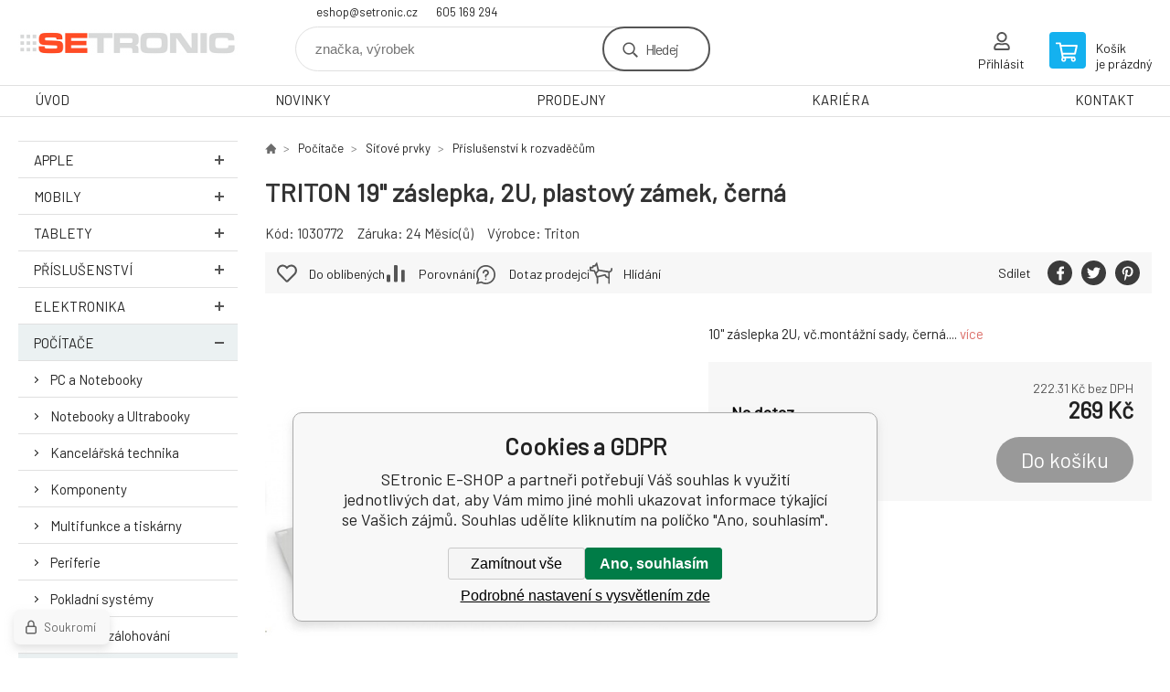

--- FILE ---
content_type: text/html; charset=utf-8
request_url: https://eshop.setronic.cz/triton-19-zaslepka-2u-plastovy-zamek-cerna/
body_size: 10399
content:
<!DOCTYPE html><html lang="cs"><head prefix="og: http://ogp.me/ns# fb: http://ogp.me/ns/fb#"><meta name="author" content="SEtronic E-SHOP" data-binargon="{&quot;fce&quot;:&quot;6&quot;, &quot;id&quot;:&quot;110186&quot;, &quot;menaId&quot;:&quot;1&quot;, &quot;menaName&quot;:&quot;Kč&quot;, &quot;languageCode&quot;:&quot;cs-CZ&quot;, &quot;skindir&quot;:&quot;demoeshopkonfi&quot;, &quot;cmslang&quot;:&quot;1&quot;, &quot;langiso&quot;:&quot;cs&quot;, &quot;skinversion&quot;:1768899466, &quot;zemeProDoruceniISO&quot;:&quot;&quot;}"><meta name="robots" content="index, follow, max-snippet:-1, max-image-preview:large"><meta http-equiv="content-type" content="text/html; charset=utf-8"><meta property="og:url" content="https://eshop.setronic.cz/triton-19-zaslepka-2u-plastovy-zamek-cerna/"/><meta property="og:site_name" content="https://eshop.setronic.cz"/><meta property="og:description" content="10%22 záslepka 2U, vč.montážní sady, černá., Kategorie: Příslušenství k rozvaděčům"/><meta property="og:title" content="TRITON 19&quot; záslepka, 2U, plastový zámek, černá"/><link rel="alternate" href="https://eshop.setronic.cz/triton-19-zaslepka-2u-plastovy-zamek-cerna/" hreflang="cs-CZ" />
  <link rel="image_src" href="https://eshop.setronic.cz/imgcache/8/7/p1030772-1300444-0a_260_260_14850.jpg" />
  <meta property="og:type" content="product"/>
  <meta property="og:image" content="https://eshop.setronic.cz/imgcache/8/7/p1030772-1300444-0a_260_260_14850.jpg"/>
 <meta name="description" content="10&quot; záslepka 2U, vč.montážní sady, černá., Kategorie: Příslušenství k rozvaděčům">
<meta name="keywords" content="TRITON 19&quot; záslepka, 2U, plastový zámek, černá">
<meta name="audience" content="all">
<link rel="canonical" href="https://eshop.setronic.cz/triton-19-zaslepka-2u-plastovy-zamek-cerna/"><link rel="alternate" href="https://eshop.setronic.cz/publicdoc/rss_atom.xml" type="application/atom+xml" title="SEtronic E-SHOP (https://eshop.setronic.cz)" ><link rel="shortcut icon" href="https://eshop.setronic.cz/favicon.ico" type="image/x-icon">

			<link rel="preconnect" href="https://fonts.googleapis.com"><link rel="dns-prefetch" href="https://fonts.googleapis.com"><link rel="preconnect" href="https://i.binargon.cz"><link rel="dns-prefetch" href="https://i.binargon.cz"><meta name="viewport" content="width=device-width,initial-scale=1"><title>TRITON 19" záslepka, 2U, plastový zámek, černá - SEtronic E-SHOP</title><link rel="stylesheet" href="/skin/version-1768899466/demoeshopkonfi/css-obecne.css" type="text/css"><link rel="stylesheet" href="https://eshop.setronic.cz/skin/demoeshopkonfi/fancybox/jquery.fancybox.css" type="text/css" media="screen"><link href="https://fonts.googleapis.com/css?family=Barlow:wght@300;400;500;600;700&amp;display=swap&amp;subset=latin-ext" rel="stylesheet"><!--commonTemplates_head--><!--EO commonTemplates_head--></head><body class="cmsBody" data-ajax="0"><div class="mainContainer mainContainer--fce6"><header class="header header--default header--menu-enabled-false header--client-1"><div class="header__desktop"><div class="headerDefault"><a class="logo logo--custom logo--default" href="https://eshop.setronic.cz/" title="SEtronic E-SHOP" role="banner" style="background-image: url(https://eshop.setronic.cz/imgcache/0/0/skin-demoeshopkonfi-logo-1_240_93_5371.png);">SEtronic E-SHOP</a><section class="headerContact"><a class="headerContact__item headerContact__item--email" href="mailto:eshop@setronic.cz" rel="nofollow">eshop@setronic.cz</a><a class="headerContact__item headerContact__item--phone" href="tel:605%20169%20294" rel="nofollow">605 169 294</a></section><form class="search search--default" action="https://eshop.setronic.cz/hledani/" method="post" role="search" id="js-search-form"><div class="search__container search__container--default"><input type="hidden" name="send" value="1"><input type="hidden" name="listpos" value="0"><input class="search__input search__input--default" type="text" name="as_search" placeholder="značka, výrobek" autocomplete="off" id="js-search-input"><button class="search__button search__button--default" type="submit">Hledej</button></div></form><section class="userMenu userMenu--default"><a class="userMenu__item userMenu__item--signin js-fancy" href="#commonUserDialog" rel="nofollow"><div class="userMenu__icon userMenu__icon--signin"></div><div class="userMenu__title">Přihlásit</div></a></section><a class="cart cart--default" href="https://eshop.setronic.cz/pokladna/?objagree=0&amp;wtemp_krok=1" rel="nofollow"><div class="cart__icon cart__icon--cart"></div><div class="cart__text"><div class="cart__title">Košík</div><div class="cart__sum">je prázdný</div></div></a></div></div><div class="header__mobile"><section class="headerMobile"><a class="logo logo--custom logo--mobile" href="https://eshop.setronic.cz/" title="SEtronic E-SHOP" role="banner" style="background-image: url(https://eshop.setronic.cz/imgcache/0/0/skin-demoeshopkonfi-logo-1_240_93_5371.png);">SEtronic E-SHOP</a><form class="search search--mobile" action="https://eshop.setronic.cz/hledani/" method="post" role="search" id="js-search-form-mobile"><div class="search__container search__container--mobile"><input type="hidden" name="send" value="1"><input type="hidden" name="listpos" value="0"><input class="search__input search__input--mobile" type="text" name="as_search" placeholder="značka, výrobek" autocomplete="off" id="js-search-input-mobile"><button class="search__button search__button--mobile" type="submit">Hledej</button></div></form><div class="headerMobile__searchButton js-search-toggle">Hledej</div><a class="headerMobile__signInButton headerMobile__signInButton--signin js-fancy" href="#commonUserDialog"><div class="headerMobile__signInButton-icon"></div><div class="headerMobile__signInButton-title">Přihlásit</div></a><a class="cart cart--mobile" href="https://eshop.setronic.cz/pokladna/?objagree=0&amp;wtemp_krok=1" rel="nofollow"><div class="cart__icon cart__icon--cart"></div><div class="cart__text"><div class="cart__title">Košík</div><div class="cart__sum">je prázdný</div></div></a><div class="headerMobile__menuButton" id="js-menu-button">Menu</div></section></div></header><nav class="menu"><div class="menu__container menu__container--visibleOnDesktop-true menu__container--textpagesOnly-true" id="js-menu"><div class="menu__items" id="js-menu-items"><span class="menu__item menu__item--eshop js-menu-item
                            " data-id="-2147483632"><a class="menu__link" href="https://eshop.setronic.cz/apple-1/" title="Apple" data-id="-2147483632">Apple</a></span><span class="menu__item menu__item--eshop js-menu-item
                            " data-id="-2147483630"><a class="menu__link" href="https://eshop.setronic.cz/mobily/" title="Mobily" data-id="-2147483630">Mobily</a></span><span class="menu__item menu__item--eshop js-menu-item
                            " data-id="-2147483629"><a class="menu__link" href="https://eshop.setronic.cz/tablety/" title="Tablety" data-id="-2147483629">Tablety</a></span><span class="menu__item menu__item--eshop js-menu-item
                            " data-id="-2147483628"><a class="menu__link" href="https://eshop.setronic.cz/prislusenstvi/" title="Příslušenství" data-id="-2147483628">Příslušenství</a></span><span class="menu__item menu__item--eshop js-menu-item
                            " data-id="-2147483627"><a class="menu__link" href="https://eshop.setronic.cz/dum-a-zahrada/" title="Elektronika" data-id="-2147483627">Elektronika</a></span><span class="menu__item menu__item--eshop menu__item--selected js-menu-item
                            " data-id="-2147483647"><a class="menu__link" href="https://eshop.setronic.cz/pocitace/" title="Počítače" data-id="-2147483647">Počítače</a></span><span class="menu__item menu__item--eshop js-menu-item
                            " data-id="-2147483631"><a class="menu__link" href="https://eshop.setronic.cz/herni-zona/" title="Herní zóna" data-id="-2147483631">Herní zóna</a></span><span class="menu__item menu__item--eshop js-menu-item
                            " data-id="-2147483626"><a class="menu__link" href="https://eshop.setronic.cz/chytre-hodinky/" title="Chytré hodinky" data-id="-2147483626">Chytré hodinky</a></span><span class="menu__item menu__item--eshop menu__item--hiddenOnDesktop js-menu-item
                            " data-id="-2147483625"><a class="menu__link" href="https://eshop.setronic.cz/smart/" title="Smart" data-id="-2147483625">Smart</a></span><span class="menu__item menu__item--eshop menu__item--hiddenOnDesktop js-menu-item
                            " data-id="-2147483646"><a class="menu__link" href="https://eshop.setronic.cz/herni-konzole-a-hry/" title="Hobby a zahrada" data-id="-2147483646">Hobby a zahrada</a></span><span class="menu__item menu__item--eshop menu__item--hiddenOnDesktop js-menu-item
                            " data-id="-2147483643"><a class="menu__link" href="https://eshop.setronic.cz/monitory-komercni-panely/" title="Sport a volný čas" data-id="-2147483643">Sport a volný čas</a></span><span class="menu__item menu__item--eshop menu__item--hiddenOnDesktop js-menu-item
                            " data-id="-2147483624"><a class="menu__link" href="https://eshop.setronic.cz/vyprodej/" title="Výprodej" data-id="-2147483624">Výprodej</a></span><span class="menu__item menu__item--eshop menu__item--hiddenOnDesktop js-menu-item
                            " data-id="-2147483607"><a class="menu__link" href="https://eshop.setronic.cz/vyprodej-policka/" title="Výprodej Polička" data-id="-2147483607">Výprodej Polička</a></span><span class="menu__item menu__item--eshop menu__item--textpage js-menu-item"><a class="menu__link" href="https://www.setronic.cz/" title="Úvodní stránka">ÚVOD</a></span><span class="menu__item menu__item--eshop menu__item--textpage js-menu-item"><a class="menu__link" href="https://www.setronic.cz/blog/" title="NOVINKY">NOVINKY</a></span><span class="menu__item menu__item--eshop menu__item--textpage js-menu-item"><a class="menu__link" href="https://www.setronic.cz/#prodejny" title="PRODEJNY">PRODEJNY</a></span><span class="menu__item menu__item--eshop menu__item--textpage js-menu-item"><a class="menu__link" href="https://www.setronic.cz/#kariera" title="KARIÉRA">KARIÉRA</a></span><span class="menu__item menu__item--eshop menu__item--textpage js-menu-item"><a class="menu__link" href="https://www.setronic.cz/#kontakt" title="KONTAKT">KONTAKT</a></span></div><div class="menu__user" id="js-user-menu-mobile"><section class="userMenu userMenu--default"><a class="userMenu__item userMenu__item--signin js-fancy" href="#commonUserDialog" rel="nofollow"><div class="userMenu__icon userMenu__icon--signin"></div><div class="userMenu__title">Přihlásit</div></a></section></div><div class="menu__contact" id="js-contact-mobile"><section class="headerContact"><a class="headerContact__item headerContact__item--email" href="mailto:eshop@setronic.cz" rel="nofollow">eshop@setronic.cz</a><a class="headerContact__item headerContact__item--phone" href="tel:605%20169%20294" rel="nofollow">605 169 294</a></section></div></div></nav><aside class="containerLeft"><ul class="tree tree--level-1"><li class="leaf leaf--level-1 leaf--open-false leaf--selected-false"><a class="leaf__link leaf__link--level-1 leaf__link--open-false leaf__link--selected-false" title="Apple" href="https://eshop.setronic.cz/apple-1/">Apple<span class="leaf__icon "></span></a><ul class="tree tree--level-2"></ul></li><li class="leaf leaf--level-1 leaf--open-false leaf--selected-false"><a class="leaf__link leaf__link--level-1 leaf__link--open-false leaf__link--selected-false" title="Mobily" href="https://eshop.setronic.cz/mobily/">Mobily<span class="leaf__icon "></span></a><ul class="tree tree--level-2"></ul></li><li class="leaf leaf--level-1 leaf--open-false leaf--selected-false"><a class="leaf__link leaf__link--level-1 leaf__link--open-false leaf__link--selected-false" title="Tablety" href="https://eshop.setronic.cz/tablety/">Tablety<span class="leaf__icon "></span></a><ul class="tree tree--level-2"></ul></li><li class="leaf leaf--level-1 leaf--open-false leaf--selected-false"><a class="leaf__link leaf__link--level-1 leaf__link--open-false leaf__link--selected-false" title="Příslušenství" href="https://eshop.setronic.cz/prislusenstvi/">Příslušenství<span class="leaf__icon "></span></a><ul class="tree tree--level-2"></ul></li><li class="leaf leaf--level-1 leaf--open-false leaf--selected-false"><a class="leaf__link leaf__link--level-1 leaf__link--open-false leaf__link--selected-false" title="Elektronika" href="https://eshop.setronic.cz/dum-a-zahrada/">Elektronika<span class="leaf__icon "></span></a><ul class="tree tree--level-2"></ul></li><li class="leaf leaf--level-1 leaf--open-true leaf--selected-false"><a class="leaf__link leaf__link--level-1 leaf__link--open-true leaf__link--selected-false" title="Počítače" href="https://eshop.setronic.cz/pocitace/">Počítače<span class="leaf__icon js-leaf-toggle"></span></a><ul class="tree tree--level-2"><li class="leaf leaf--level-2 leaf--open-false leaf--selected-false"><a class="leaf__link leaf__link--level-2 leaf__link--open-false leaf__link--selected-false" title="PC a Notebooky" href="https://eshop.setronic.cz/pocitace/pc-a-notebooky/">PC a Notebooky<span class="leaf__icon "></span></a></li><li class="leaf leaf--level-2 leaf--open-false leaf--selected-false"><a class="leaf__link leaf__link--level-2 leaf__link--open-false leaf__link--selected-false" title="Notebooky a Ultrabooky" href="https://eshop.setronic.cz/pocitace/notebooky-a-ultrabooky/">Notebooky a Ultrabooky<span class="leaf__icon "></span></a></li><li class="leaf leaf--level-2 leaf--open-false leaf--selected-false"><a class="leaf__link leaf__link--level-2 leaf__link--open-false leaf__link--selected-false" title="Kancelářská technika" href="https://eshop.setronic.cz/pocitace/kancelarska-technika/">Kancelářská technika<span class="leaf__icon "></span></a></li><li class="leaf leaf--level-2 leaf--open-false leaf--selected-false"><a class="leaf__link leaf__link--level-2 leaf__link--open-false leaf__link--selected-false" title="Komponenty" href="https://eshop.setronic.cz/pocitace/komponenty/">Komponenty<span class="leaf__icon "></span></a></li><li class="leaf leaf--level-2 leaf--open-false leaf--selected-false"><a class="leaf__link leaf__link--level-2 leaf__link--open-false leaf__link--selected-false" title="Multifunkce a tiskárny" href="https://eshop.setronic.cz/pocitace/multifunkce-a-tiskarny/">Multifunkce a tiskárny<span class="leaf__icon "></span></a></li><li class="leaf leaf--level-2 leaf--open-false leaf--selected-false"><a class="leaf__link leaf__link--level-2 leaf__link--open-false leaf__link--selected-false" title="Periferie" href="https://eshop.setronic.cz/pocitace/periferie/">Periferie<span class="leaf__icon "></span></a></li><li class="leaf leaf--level-2 leaf--open-false leaf--selected-false"><a class="leaf__link leaf__link--level-2 leaf__link--open-false leaf__link--selected-false" title="Pokladní systémy" href="https://eshop.setronic.cz/pocitace/pokladni-systemy/">Pokladní systémy<span class="leaf__icon "></span></a></li><li class="leaf leaf--level-2 leaf--open-false leaf--selected-false"><a class="leaf__link leaf__link--level-2 leaf__link--open-false leaf__link--selected-false" title="Servery a zálohování" href="https://eshop.setronic.cz/pocitace/servery-a-zalohovani/">Servery a zálohování<span class="leaf__icon "></span></a></li><li class="leaf leaf--level-2 leaf--open-true leaf--selected-false"><a class="leaf__link leaf__link--level-2 leaf__link--open-true leaf__link--selected-false" title="Síťové prvky" href="https://eshop.setronic.cz/pocitace/sitove-prvky/">Síťové prvky<span class="leaf__icon "></span></a><ul class="tree tree--level-3"><li class="leaf leaf--level-3 leaf--open-false leaf--selected-false"><a class="leaf__link leaf__link--level-3 leaf__link--open-false leaf__link--selected-false" title="ADSL, xDSL" href="https://eshop.setronic.cz/pocitace/sitove-prvky/adsl-xdsl/">ADSL, xDSL<span class="leaf__icon "></span></a></li><li class="leaf leaf--level-3 leaf--open-false leaf--selected-false"><a class="leaf__link leaf__link--level-3 leaf__link--open-false leaf__link--selected-false" title="Datové rozvaděče" href="https://eshop.setronic.cz/pocitace/sitove-prvky/datove-rozvadece/">Datové rozvaděče<span class="leaf__icon "></span></a></li><li class="leaf leaf--level-3 leaf--open-false leaf--selected-false"><a class="leaf__link leaf__link--level-3 leaf__link--open-false leaf__link--selected-false" title="IP telefonie" href="https://eshop.setronic.cz/pocitace/sitove-prvky/ip-telefonie/">IP telefonie<span class="leaf__icon "></span></a></li><li class="leaf leaf--level-3 leaf--open-false leaf--selected-false"><a class="leaf__link leaf__link--level-3 leaf__link--open-false leaf__link--selected-false" title="Kamery" href="https://eshop.setronic.cz/pocitace/sitove-prvky/kamery/">Kamery<span class="leaf__icon "></span></a></li><li class="leaf leaf--level-3 leaf--open-false leaf--selected-false"><a class="leaf__link leaf__link--level-3 leaf__link--open-false leaf__link--selected-false" title="Konvertory" href="https://eshop.setronic.cz/pocitace/sitove-prvky/konvertory/">Konvertory<span class="leaf__icon "></span></a></li><li class="leaf leaf--level-3 leaf--open-false leaf--selected-false"><a class="leaf__link leaf__link--level-3 leaf__link--open-false leaf__link--selected-false" title="Optická kabeláž" href="https://eshop.setronic.cz/pocitace/sitove-prvky/opticka-kabelaz/">Optická kabeláž<span class="leaf__icon "></span></a></li><li class="leaf leaf--level-3 leaf--open-false leaf--selected-false"><a class="leaf__link leaf__link--level-3 leaf__link--open-false leaf__link--selected-false" title="PDU, ATS, KVM switche" href="https://eshop.setronic.cz/pocitace/sitove-prvky/pdu-ats-kvm-switche/">PDU, ATS, KVM switche<span class="leaf__icon "></span></a></li><li class="leaf leaf--level-3 leaf--open-false leaf--selected-false"><a class="leaf__link leaf__link--level-3 leaf__link--open-false leaf__link--selected-false" title="PoE, Powerline" href="https://eshop.setronic.cz/pocitace/sitove-prvky/poe-powerline/">PoE, Powerline<span class="leaf__icon "></span></a></li><li class="leaf leaf--level-3 leaf--open-false leaf--selected-false"><a class="leaf__link leaf__link--level-3 leaf__link--open-false leaf__link--selected-false" title="Příslušenství k aktivním síťovým prvkům" href="https://eshop.setronic.cz/pocitace/sitove-prvky/prislusenstvi-k-aktivnim-sitovym-prvkum/">Příslušenství k aktivním síťovým prvkům<span class="leaf__icon "></span></a></li><li class="leaf leaf--level-3 leaf--open-false leaf--selected-false"><a class="leaf__link leaf__link--level-3 leaf__link--open-false leaf__link--selected-false" title="Příslušenství k PDU, ATS, KVM switchům" href="https://eshop.setronic.cz/pocitace/sitove-prvky/prislusenstvi-k-pdu-ats-kvm-switchum/">Příslušenství k PDU, ATS, KVM switchům<span class="leaf__icon "></span></a></li><li class="leaf leaf--level-3 leaf--open-true leaf--selected-true"><a class="leaf__link leaf__link--level-3 leaf__link--open-true leaf__link--selected-true" title="Příslušenství k rozvaděčům" href="https://eshop.setronic.cz/pocitace/sitove-prvky/prislusenstvi-k-rozvadecum/">Příslušenství k rozvaděčům<span class="leaf__icon "></span></a></li><li class="leaf leaf--level-3 leaf--open-false leaf--selected-false"><a class="leaf__link leaf__link--level-3 leaf__link--open-false leaf__link--selected-false" title="Příslušenství ke kamerám" href="https://eshop.setronic.cz/pocitace/sitove-prvky/prislusenstvi-ke-kameram/">Příslušenství ke kamerám<span class="leaf__icon "></span></a></li><li class="leaf leaf--level-3 leaf--open-false leaf--selected-false"><a class="leaf__link leaf__link--level-3 leaf__link--open-false leaf__link--selected-false" title="RouterBOARD" href="https://eshop.setronic.cz/pocitace/sitove-prvky/routerboard/">RouterBOARD<span class="leaf__icon "></span></a></li><li class="leaf leaf--level-3 leaf--open-false leaf--selected-false"><a class="leaf__link leaf__link--level-3 leaf__link--open-false leaf__link--selected-false" title="Routery a firewally" href="https://eshop.setronic.cz/pocitace/sitove-prvky/routery-a-firewally/">Routery a firewally<span class="leaf__icon "></span></a></li><li class="leaf leaf--level-3 leaf--open-false leaf--selected-false"><a class="leaf__link leaf__link--level-3 leaf__link--open-false leaf__link--selected-false" title="Rozšíření záruky" href="https://eshop.setronic.cz/pocitace/sitove-prvky/rozsireni-zaruky/">Rozšíření záruky<span class="leaf__icon "></span></a></li><li class="leaf leaf--level-3 leaf--open-false leaf--selected-false"><a class="leaf__link leaf__link--level-3 leaf__link--open-false leaf__link--selected-false" title="Servisní služby" href="https://eshop.setronic.cz/pocitace/sitove-prvky/servisni-sluzby/">Servisní služby<span class="leaf__icon "></span></a></li><li class="leaf leaf--level-3 leaf--open-false leaf--selected-false"><a class="leaf__link leaf__link--level-3 leaf__link--open-false leaf__link--selected-false" title="SFP Moduly" href="https://eshop.setronic.cz/pocitace/sitove-prvky/sfp-moduly/">SFP Moduly<span class="leaf__icon "></span></a></li><li class="leaf leaf--level-3 leaf--open-false leaf--selected-false"><a class="leaf__link leaf__link--level-3 leaf__link--open-false leaf__link--selected-false" title="Síťové karty" href="https://eshop.setronic.cz/pocitace/sitove-prvky/sitove-karty/">Síťové karty<span class="leaf__icon "></span></a></li><li class="leaf leaf--level-3 leaf--open-false leaf--selected-false"><a class="leaf__link leaf__link--level-3 leaf__link--open-false leaf__link--selected-false" title="Strukturovaná kabeláž" href="https://eshop.setronic.cz/pocitace/sitove-prvky/strukturovana-kabelaz/">Strukturovaná kabeláž<span class="leaf__icon "></span></a></li><li class="leaf leaf--level-3 leaf--open-false leaf--selected-false"><a class="leaf__link leaf__link--level-3 leaf__link--open-false leaf__link--selected-false" title="Switche" href="https://eshop.setronic.cz/pocitace/sitove-prvky/switche/">Switche<span class="leaf__icon "></span></a></li><li class="leaf leaf--level-3 leaf--open-false leaf--selected-false"><a class="leaf__link leaf__link--level-3 leaf__link--open-false leaf__link--selected-false" title="Tiskové servery" href="https://eshop.setronic.cz/pocitace/sitove-prvky/tiskove-servery/">Tiskové servery<span class="leaf__icon "></span></a></li><li class="leaf leaf--level-3 leaf--open-false leaf--selected-false"><a class="leaf__link leaf__link--level-3 leaf__link--open-false leaf__link--selected-false" title="Wi-Fi aktivní prvky" href="https://eshop.setronic.cz/pocitace/sitove-prvky/wi-fi-aktivni-prvky/">Wi-Fi aktivní prvky<span class="leaf__icon "></span></a></li><li class="leaf leaf--level-3 leaf--open-false leaf--selected-false"><a class="leaf__link leaf__link--level-3 leaf__link--open-false leaf__link--selected-false" title="Wi-Fi antény" href="https://eshop.setronic.cz/pocitace/sitove-prvky/wi-fi-anteny/">Wi-Fi antény<span class="leaf__icon "></span></a></li><li class="leaf leaf--level-3 leaf--open-false leaf--selected-false"><a class="leaf__link leaf__link--level-3 leaf__link--open-false leaf__link--selected-false" title="Wi-Fi příslušenství" href="https://eshop.setronic.cz/pocitace/sitove-prvky/wi-fi-prislusenstvi/">Wi-Fi příslušenství<span class="leaf__icon "></span></a></li></ul></li><li class="leaf leaf--level-2 leaf--open-false leaf--selected-false"><a class="leaf__link leaf__link--level-2 leaf__link--open-false leaf__link--selected-false" title="Software" href="https://eshop.setronic.cz/pocitace/software/">Software<span class="leaf__icon "></span></a></li><li class="leaf leaf--level-2 leaf--open-false leaf--selected-false"><a class="leaf__link leaf__link--level-2 leaf__link--open-false leaf__link--selected-false" title="Spotřební elektronika" href="https://eshop.setronic.cz/pocitace/spotrebni-elektronika/">Spotřební elektronika<span class="leaf__icon "></span></a></li></ul></li><li class="leaf leaf--level-1 leaf--open-false leaf--selected-false"><a class="leaf__link leaf__link--level-1 leaf__link--open-false leaf__link--selected-false" title="Herní zóna" href="https://eshop.setronic.cz/herni-zona/">Herní zóna<span class="leaf__icon "></span></a><ul class="tree tree--level-2"></ul></li><li class="leaf leaf--level-1 leaf--open-false leaf--selected-false"><a class="leaf__link leaf__link--level-1 leaf__link--open-false leaf__link--selected-false" title="Chytré hodinky" href="https://eshop.setronic.cz/chytre-hodinky/">Chytré hodinky<span class="leaf__icon "></span></a><ul class="tree tree--level-2"></ul></li><li class="leaf leaf--level-1 leaf--open-false leaf--selected-false"><a class="leaf__link leaf__link--level-1 leaf__link--open-false leaf__link--selected-false" title="Smart" href="https://eshop.setronic.cz/smart/">Smart<span class="leaf__icon "></span></a><ul class="tree tree--level-2"></ul></li><li class="leaf leaf--level-1 leaf--open-false leaf--selected-false"><a class="leaf__link leaf__link--level-1 leaf__link--open-false leaf__link--selected-false" title="Hobby a zahrada" href="https://eshop.setronic.cz/herni-konzole-a-hry/">Hobby a zahrada<span class="leaf__icon "></span></a><ul class="tree tree--level-2"></ul></li><li class="leaf leaf--level-1 leaf--open-false leaf--selected-false"><a class="leaf__link leaf__link--level-1 leaf__link--open-false leaf__link--selected-false" title="Sport a volný čas" href="https://eshop.setronic.cz/monitory-komercni-panely/">Sport a volný čas<span class="leaf__icon "></span></a><ul class="tree tree--level-2"></ul></li><li class="leaf leaf--level-1 leaf--open-false leaf--selected-false"><a class="leaf__link leaf__link--level-1 leaf__link--open-false leaf__link--selected-false" title="Výprodej" href="https://eshop.setronic.cz/vyprodej/">Výprodej<span class="leaf__icon "></span></a><ul class="tree tree--level-2"></ul></li><li class="leaf leaf--level-1 leaf--open-false leaf--selected-false"><a class="leaf__link leaf__link--level-1 leaf__link--open-false leaf__link--selected-false" title="Výprodej Polička" href="https://eshop.setronic.cz/vyprodej-policka/">Výprodej Polička<span class="leaf__icon "></span></a><ul class="tree tree--level-2"></ul></li></ul><div class="containerFiltersLeft"><div class="js-filters-left-column"></div></div></aside><main class="containerRight"><section class="fce6 fce6--columns-2" id="setbind-detail" data-enable-desc-change="false" data-setData='{"a":"https:\/\/eshop.setronic.cz","c":1,"d":5000,"d2":5000,"d3":0,"e":0,"cs":[{"a":1,"b":"Běžné zboží","c":"DEFAULT"},{"a":2,"b":"Novinka","c":"NEW"},{"a":3,"b":"Bazar","c":"BAZAR"},{"a":4,"b":"Akce","c":"AKCE"}],"f":{"a":1,"b":"Kč"},"st":[1],"j":"TRITON 19\" záslepka, 2U, plastový zámek, černá","k":"110186","m":"1030772","n":"RAB-ZP-X32-A1","p":"https:\/\/eshop.setronic.cz\/imagegen.php?name=1030772\/1300444-0a.jpg&amp;ftime=1748693868","q":222.31,"r":269,"s":190.91,"t":231,"x2":{"a":1,"b":"ks"},"x":{"a":"1","b":{"1":{"a":1,"b":"","c":"ks"},"2":{"a":2,"b":"","c":"g","d":2},"3":{"a":3,"b":"","c":"m","d":2},"4":{"a":4,"b":"","c":"cm","d":2},"5":{"a":5,"b":"","c":"kg","d":2},"6":{"a":6,"b":"bal","c":"bal"}},"c":{}}}' data-setBindDiscountsCalc="0"><div class="fce6__top"><nav class="commonBreadcrumb"><a class="commonBreadcrumb__item commonBreadcrumb__item--first" href="https://eshop.setronic.cz" title="SEtronic E-SHOP"><span class="commonBreadcrumb__textHP"></span></a><a class="commonBreadcrumb__item commonBreadcrumb__item--regular" href="https://eshop.setronic.cz/pocitace/" title="Počítače">Počítače</a><a class="commonBreadcrumb__item commonBreadcrumb__item--regular" href="https://eshop.setronic.cz/pocitace/sitove-prvky/" title="Síťové prvky">Síťové prvky</a><a class="commonBreadcrumb__item commonBreadcrumb__item--regular" href="https://eshop.setronic.cz/pocitace/sitove-prvky/prislusenstvi-k-rozvadecum/" title="Příslušenství k rozvaděčům">Příslušenství k rozvaděčům</a><span class="commonBreadcrumb__item commonBreadcrumb__item--last" title='TRITON 19" záslepka, 2U, plastový zámek, černá'>TRITON 19" záslepka, 2U, plastový zámek, černá</span></nav><h1 class="fce6__name" id="setbind-name">TRITON 19" záslepka, 2U, plastový zámek, černá</h1></div><div class="fce6__left"><div class="mainImage mainImage--columns-2"><div id="js-fce6-mobile-gallery" data-zoom="default"><a class="mainImage__item js-fancy-thumbnail" data-fancybox-type="image" data-fancybox-group="thumbnails" target="_blank" title="" href="https://eshop.setronic.cz/imgcache/8/7/p1030772-1300444-0a_-1_-1_14850.jpg"><div class="mainImage__labelsLeft"><div id="setbind-labels-node"><div id="setbind-labels"></div></div></div><div class="mainImage__labelsRight"><div class="mainImage__discount" id="setbind-savings-percent-node-1">
						-<span id="setbind-savings-percent-1">-16</span>%
					</div></div><img class="mainImage__image" id="setbind-image" width="540" height="540" title='TRITON 19" záslepka, 2U, plastový zámek, černá' alt='TRITON 19" záslepka, 2U, plastový zámek, černá' loading="lazy" src="https://eshop.setronic.cz/imgcache/8/7/p1030772-1300444-0a_540_540_14850.jpg"></a><a class="mainImage__item mainImage__item--mobileOnly js-fancy-thumbnail" data-fancybox-type="image" data-fancybox-group="thumbnailsMobile" target="_blank" title="" href="https://eshop.setronic.cz/foto/1030772/1300444-0b.jpg"><img class="mainImage__image mainImage__image--mobileOnly mainImage__image--image" data-lazy="https://eshop.setronic.cz/imgcache/2/4/p1030772-1300444-0b_540_540_14098.jpg" alt=""></a><a class="mainImage__item mainImage__item--mobileOnly js-fancy-thumbnail" data-fancybox-type="image" data-fancybox-group="thumbnailsMobile" target="_blank" title="" href="https://eshop.setronic.cz/foto/1030772/1300444-0c.jpg"><img class="mainImage__image mainImage__image--mobileOnly mainImage__image--image" data-lazy="https://eshop.setronic.cz/imgcache/2/8/p1030772-1300444-0c_540_540_18672.jpg" alt=""></a></div></div></div><div data-binargon="commonThumbnails" class="commonThumbnails commonThumbnails--small"><a data-fancybox-group="thumbnails" style="background-image: url('https://eshop.setronic.cz/imagegen.php?name=1030772/1300444-0b.jpg&amp;sizex=98&amp;sizey=98&amp;transparency=1');" href="https://eshop.setronic.cz/getimage.php?name=foto/1030772/1300444-0b.jpg" class="js-fancy-thumbnail commonThumbnails__thumbnail commonThumbnails__thumbnail--visible" data-fancybox-type="" data-type=""></a><a data-fancybox-group="thumbnails" style="background-image: url('https://eshop.setronic.cz/imagegen.php?name=1030772/1300444-0c.jpg&amp;sizex=98&amp;sizey=98&amp;transparency=1');" href="https://eshop.setronic.cz/getimage.php?name=foto/1030772/1300444-0c.jpg" class="js-fancy-thumbnail commonThumbnails__thumbnail commonThumbnails__thumbnail--visible" data-fancybox-type="" data-type=""></a></div><form class="fce6__center" method="post" action="https://eshop.setronic.cz/triton-19-zaslepka-2u-plastovy-zamek-cerna/"><input name="nakup" type="hidden" value="110186" id="setbind-product-id"><div class="fce6__shortDescription fce6__shortDescription--whitespaceOnly">10" záslepka 2U, vč.montážní sady, černá.... <a class="fce6__descriptionLink js-scroll-to js-delegate-click" data-scroll-to="js-fce6-tabs" data-click-on="js-tabs-head-item-description">více</a></div><div class="fce6__purchaseBox" id="setbind-cart-node"><div class="flexContainer"><div class="fce6__priceBefore" id="setbind-price-vat-before-node" style="display:none;"><span class="fce6__priceBeforeTitle">Běžná cena:
								</span><span class="fce6__priceBeforeStroke"><span class="fce6__priceBeforeValue" id="setbind-price-vat-before">231</span> <span class="fce6__priceBeforeCurrency">Kč</span></span><span class="fce6__priceBeforePercentContainer">
									(-<span class="fce6__priceBeforePercent" id="setbind-savings-percent-2">-16</span>%)
								</span></div><div class="fce6__priceTaxExcluded"><span id="setbind-price-tax-excluded">222.31</span> Kč bez DPH</div></div><div class="fce6__referenceUnit"><div class="cMernaJednotka cMernaJednotka--detail" style="display:none;" id="setbind-mernaJednotka-node"><span class="cMernaJednotka__cenaS" id="setbind-mernaJednotka-cenaS"></span><span class="cMernaJednotka__mena">Kč</span><span class="cMernaJednotka__oddelovac">/</span><span class="cMernaJednotka__value" id="setbind-mernaJednotka-value"></span><span class="cMernaJednotka__unit" id="setbind-mernaJednotka-unit"></span></div></div><div class="flexContainer flexContainer--baseline"><div class="availability" id="setbind-availability"><span class="availability__outOfStock availability__outOfStock--supplier availability__outOfStock--deliveryId-0 availability__outOfStock--nadotaz" style="color:#000000">Na dotaz</span></div><div class="fce6__priceTaxIncluded"><span id="setbind-price-tax-included">269</span> Kč</div></div><div class="fce6__purchaseControl"><div class="fce6AmountUnit"><section class="amountInput js-amount-input"><button class="amountInput__button amountInput__button--minus" type="button" id="setbind-minus">-</button><input class="amountInput__input" name="ks" value="1" id="setbind-amount" type="text"><button class="amountInput__button amountInput__button--plus" type="button" id="setbind-plus">+</button></section><div class="fce6AmountUnit__unitSelect"><div class="unitSelect unitSelect--unit" id="setbind-cart-unit-name">ks</div></div></div><button class="fce6__buttonBuy" id="setbind-submit" data-pen="false">Do košíku</button></div></div><div class="fce6__cartUnitContainer" id="setbind-cart-unit-node"><div class="fce6__cartUnitTitle">Vyberte si zvýhodněné balení</div><div id="setbind-cart-unit-table"></div></div><div class="fce6__purchaseBox fce6__purchaseBox--error" id="setbind-error"></div><div class="fce6__quantityDiscounts" id="setbind-discounts-node"><div class="fce6__quantityDiscountsTitle">Množstevní slevy</div><div class="fce6__quantityDiscountsTable" id="setbind-discounts-table"></div></div></form><div class="fce6__right"><div class="fce6__rightContainer fce6__rightContainer--info"><div class="fce6__table"><div class="fce6__row fce6__row--code"><span class="fce6__rowLabel">Kód:
							</span><span class="fce6__rowValue" id="setbind-code">1030772</span></div><div class="fce6__row fce6__row--warranty"><span class="fce6__rowLabel">Záruka:
							</span><span class="fce6__rowValue">24 Měsíc(ů)</span></div><div class="fce6__row fce6__row--producer"><span class="fce6__rowLabel">Výrobce:
							</span><a class="fce6__rowValue fce6__rowValue--link" href="https://eshop.setronic.cz/triton/" title="Triton">Triton</a></div></div></div><div class="fce6__rightContainer fce6__rightContainer--links"><div class="fce6RightLinks"><a class="fce6RightLinks-item fce6RightLinks-item--favourites" href="https://eshop.setronic.cz/triton-19-zaslepka-2u-plastovy-zamek-cerna/?createfav=110186" rel="nofollow">Do oblíbených</a><a class="fce6RightLinks-item fce6RightLinks-item--comparison" href="https://eshop.setronic.cz/triton-19-zaslepka-2u-plastovy-zamek-cerna/?pridatporovnani=110186" rel="nofollow">Porovnání</a><a class="fce6RightLinks-item fce6RightLinks-item--question js-fancy" href="#js-question-form" rel="nofollow">Dotaz prodejci</a><a class="fce6RightLinks-item fce6RightLinks-item--watchdog js-fancy" href="#js-watchdog-form" rel="nofollow">Hlídání</a></div></div><div class="fce6__rightContainer fce6__rightContainer--share"><section class="share"><div class="share__text">Sdílet</div><div class="share__buttons"><a class="share__button share__button--facebook" href="https://www.facebook.com/sharer/sharer.php?u=https://eshop.setronic.cz/triton-19-zaslepka-2u-plastovy-zamek-cerna/&amp;display=popup&amp;ref=plugin&amp;src=share_button" onclick="return !window.open(this.href, 'Facebook', 'width=640,height=580')" rel="nofollow"></a><a class="share__button share__button--twitter" href="https://twitter.com/intent/tweet?url=https://eshop.setronic.cz/triton-19-zaslepka-2u-plastovy-zamek-cerna/" onclick="return !window.open(this.href, 'Twitter', 'width=640,height=580')" rel="nofollow"></a><a class="share__button share__button--pinterest" href="//www.pinterest.com/pin/create/button/?url==https://eshop.setronic.cz/triton-19-zaslepka-2u-plastovy-zamek-cerna/" onclick="return !window.open(this.href, 'Pinterest', 'width=640,height=580')" rel="nofollow"></a></div></section></div></div><div class="fce6__bottom"><section class="tabs" id="js-fce6-tabs"><div class="tabs__head js-tabs-head"><div class="tabs__headItem js-tabs-head-item" id="js-tabs-head-item-description">Popis a parametry</div></div><div class="tabs__body js-tabs-body"><div class="tabs__bodyItem js-tabs-body-item"><div class="tabs__descriptionContainer flexContainer flexContainer--spaceBetween"><div class="fce6__description fce6__description--parameters-true typography typography--fce6"><h2 class="fce6__secondaryHeading">TRITON 19" záslepka, 2U, plastový zámek, černá</h2><div id="setbind-description-default">TRITON 10" záslepka 2U, vč.montážní sady, černá.</div></div><div class="fce6__parameters fce6__parameters--wide-true"><div class="fce6__paramsHeading">Parametry<a class="fce6__compare" href="https://eshop.setronic.cz/triton-19-zaslepka-2u-plastovy-zamek-cerna/?pridatporovnani=110186" rel="nofollow">Porovnání</a></div><div class="fce6__params fce6__params--wide-true"><div class="fce6__param"><div class="fce6__paramLeft">Typ příslušenství</div><div class="fce6__paramRight">Zaslepovací panely, průchodky</div></div></div></div></div></div></div></section></div><div class="fce6__questionForm" id="js-question-form"><div class="moreInfoForm"><h1 class="moreInfoForm__main-title">TRITON 19" záslepka, 2U, plastový zámek, černá</h1><form id="questionForm" class="moreInfoForm__form" method="post" action="https://eshop.setronic.cz/triton-19-zaslepka-2u-plastovy-zamek-cerna/" autocomplete="on"><div class="moreInfoForm__row"><label for="stiz_mail" class="moreInfoForm__label">E-mail</label><div class="moreInfoForm__value"><input type="email" class="moreInfoForm__input" id="stiz_mail" name="infoobratem" value="@" autocomplete="email" required="true" pattern="^\s*[^@\s]+@(\w+(-\w+)*\.)+[a-zA-Z]{2,63}\s*$"><div class="moreInfoForm__validation"><div class="validation" id="validation_stiz_mail"><div class="validation__icon"></div>Email, na který Vám přijde odpověď</div></div></div></div><div class="moreInfoForm__row"><label for="stiz_tel" class="moreInfoForm__label">Telefon</label><div class="moreInfoForm__value"><input type="tel" class="moreInfoForm__input" name="infoobratem3" id="stiz_tel" value="+420" autocomplete="tel" required="true" pattern="^(([+]|00)(\s*[0-9]){1,4}){0,1}(\s*[0-9]){9,10}$"><div class="moreInfoForm__validation"><div class="validation" id="validation_stiz_tel"><div class="validation__icon"></div>Zadejte kontaktní telefon</div></div></div></div><div class="moreInfoForm__row moreInfoForm__row--message"><label for="stiz_text" class="moreInfoForm__label">Vzkaz</label><div class="moreInfoForm__value"><textarea name="infoobratem2" class="moreInfoForm__textarea" id="stiz_text" required="true" pattern=".*[\S]{2,}.*"></textarea><div class="moreInfoForm__validation"><div class="validation" id="validation_stiz_text"><div class="validation__icon"></div>Vaše přání, alespoň 3 znaků</div></div></div></div><div class="moreInfoForm__captcha"><div class="moreInfoForm__captcha-google"><div class="g-recaptcha" data-sitekey="6Lf-ccAZAAAAAFzCYIpjrdbEAOyO0Ds-1NOV_PW2"></div><div style="display: none;"><input type="hidden" name="infoobratemcaptcha" id="infoobratemcaptcha" value="1"></div></div></div><div class="moreInfoForm__buttons-wrapper"><a href="/" title="Zpět do eshopu" class="moreInfoForm__back">Zpět do eshopu</a><button type="submit" class="moreInfoForm__send">Odeslat</button></div></form></div></div><div class="fce6__watchDogForm" id="js-watchdog-form"><div data-binargon="commonWatchDog" class="commonWatchDog commonWatchDog--common-popup-false"><form name="pes" id="pes" method="post" action="https://eshop.setronic.cz/triton-19-zaslepka-2u-plastovy-zamek-cerna/"><input type="hidden" name="haf" value="1" id="id_commonWatchDog_hidden_haf"><div class="commonWatchDog__title">Hlídání produktu</div><input type="hidden" name="detail" id="id_commonWatchDog_hidden_detail" value="110186"><div class="commonWatchDog__text">Zadejte podmínky a email, na který chcete poslat zprávu při splnění těchto podmínek</div><div class="commonWatchDog__body"><div class="commonWatchDog__body__inner"><div class="commonWatchDog__row"><input type="checkbox" name="haf_sklad" id="haf_sklad" class="commonWatchDog__input js-commonWatchDog-checkbox"><label for="haf_sklad" class="commonWatchDog__label">Produkt bude skladem</label></div><div class="commonWatchDog__row"><input type="checkbox" name="haf_cena" id="haf_cena2sdph" class="commonWatchDog__input js-commonWatchDog-checkbox"><label for="haf_cena2sdph" class="commonWatchDog__label">Pokud cena klesne pod</label><div class="commonWatchDog__price-input"><input type="number" class="commonWatchDog__input js-haf_cena2sdph_input" name="haf_cena2sdph" value="269"></div>Kč</div><div class="commonWatchDog__row"><input type="checkbox" name="haf_cena3" id="haf_cena3" class="commonWatchDog__input js-commonWatchDog-checkbox" checked><label for="haf_cena3" class="commonWatchDog__label">Při každé změně ceny</label></div><div class="commonWatchDog__row commonWatchDog__row--email"><label for="haf_mail" class="commonWatchDog__label commonWatchDog__label--email">Pošlete zprávu na můj email</label><input class="commonWatchDog__input" type="email" name="haf_mail" id="haf_mail" pattern=".*[\S]{2,}.*" required="true" value="@"></div></div></div><div class="commonWatchDog__footer"><div class="commonWatchDog__captcha"><div class="g-recaptcha" data-sitekey="6Lf-ccAZAAAAAFzCYIpjrdbEAOyO0Ds-1NOV_PW2"></div><div style="display: none;"><input type="hidden" name="" id="" value="1"></div></div><div class="commonWatchDog__button"><button class="btn" type="submit">Hlídat</button></div></div></form></div></div></section></main><section class="history"><div class="history__title">Naposledy navštívené</div><div class="history__container"><div class="history__items"><div class="productHistory productHistory--first"><a class="productHistory__link" href="https://eshop.setronic.cz/triton-19-zaslepka-2u-plastovy-zamek-cerna/" title='TRITON 19" záslepka, 2U, plastový zámek, černá'><div class="productHistory__imageContainer"><img class="productHistory__image" src="https://eshop.setronic.cz/imgcache/8/7/p1030772-1300444-0a_115_115_14850.jpg" width="115" height="115" alt='TRITON 19" záslepka, 2U, plastový zámek, černá' loading="lazy"></div><div class="productHistory__name">TRITON 19" záslepka, 2U, plastový zámek, černá</div></a></div></div></div></section><section class="newsletter newsletter--fce6"><div class="newsletter__container"><div class="newsletter__text">Slevy a novinky e-mailem</div><form class="newsletter__form" method="post" action="https://eshop.setronic.cz/triton-19-zaslepka-2u-plastovy-zamek-cerna/" id="js-newsletter"><input type="hidden" name="recaptchaResponse" id="recaptchaResponse"><input class="newsletter__input" type="email" name="enov" placeholder="@" required="true"><button class="newsletter__button" type="submit"><span class="newsletter__buttonText newsletter__buttonText--1">Chci</span><span class="newsletter__buttonText newsletter__buttonText--2">odebírat</span></button></form><div class="newsletter__contact"><a class="newsletter__link newsletter__link--email" href="mailto:eshop@setronic.cz" rel="nofollow">eshop@setronic.cz</a><a class="newsletter__link newsletter__link--phone" href="tel:605%20169%20294" rel="nofollow">605 169 294</a></div></div></section><section class="preFooter preFooter--fce6"><div class="preFooter__content"><div class="preFooter__logo"><a class="logo logo--custom logo--footer" href="https://eshop.setronic.cz/" title="SEtronic E-SHOP" role="banner" style="background-image: url(https://eshop.setronic.cz/imgcache/0/0/skin-demoeshopkonfi-logo-1_240_93_5371.png);">SEtronic E-SHOP</a></div><address class="preFooter__address">Ing. Jan Jílek - SEtronic<br>Masarykova 189<br>572 01 Polička<br>Česká Republika<br>IČO: 72870567<br>DIČ: CZ7504273491</address><div class="preFooter__textpages"><div class="preFooter__textpagesColumn preFooter__textpagesColumn--1"><div class="preFooter__textpagesButton js-prefooter-textpages-button" data-id="1"><span class="preFooter__mobileOnly">Další informace</span></div><ul class="footerTextpages footerTextpages--default js-footerTextpages" data-id="1"><li class="footerTextpages__item footerTextpages__item--warrantyClaim"><a href="https://eshop.setronic.cz/reklamace/" title="Reklamace" class="footerTextpages__link ">Reklamace</a></li></ul></div><div class="preFooter__textpagesColumn preFooter__textpagesColumn--2"><div class="preFooter__textpagesButton js-prefooter-textpages-button" data-id="2"><span class="preFooter__mobileOnly">Textové stránky</span></div></div></div><section class="social"><a class="social__item social__item--linkedin" href="https://www.linkedin.com/company/setronic-partner-t-mobile/" title="LinkedIn" target="_blank"></a><a class="social__item social__item--facebook" href="https://www.facebook.com/SEtronic/" title="Facebook" target="_blank"></a></section><div class="preFooter__payments"></div></div></section><footer class="footer footer--fce6"><div class="footer__copyright"><span>Copyright © 2026 Ing. Jan Jílek - SEtronic </span><span>Všechna práva vyhrazena.</span></div><div class="footer__binargon"><a target="_blank" href="https://www.binargon.cz/eshop/" title="Tvorba webových stránek">Tvorbu webové stránky</a> zajistil <a target="_blank" title="Binargon – podnikové systémy, eshopy a weby" href="https://www.binargon.cz/">BINARGON.cz</a> - <a href="https://eshop.setronic.cz/sitemap/" title="">Mapa stránek</a></div><div class="footer__captcha" id="binargonRecaptchaBadge"></div><script type="text/javascript" src="/admin/js/binargon.recaptchaBadge.js" async="true" defer></script></footer></div><script type="text/javascript" src="/admin/js/index.php?load=jquery,jquery.fancybox.pack,glide,forms,range4,slick,binargon.whisperer,ajaxcontroll,binargon.cEssoxKalkulacka,binargon.cDeliveryClass,binargon.produktDetailClass,montanus.tabs,binargon.cVelikostniTabulky"></script><script type="text/javascript" src="https://eshop.setronic.cz/version-1768899450/indexjs_6_1_demoeshopkonfi.js"></script><div class="commonUserDialog commonUserDialog--common-popup-false" id="commonUserDialog" style="display:none;"><div class="commonUserDialog__loginForm"><div class="commonUserDialog__loginForm__title">Přihlášení</div><form method="post" action="https://eshop.setronic.cz/triton-19-zaslepka-2u-plastovy-zamek-cerna/" class="commonUserDialog__loginForm__form"><input type="hidden" name="loging" value="1"><div class="commonUserDialog__loginForm__row"><label class="commonUserDialog__loginForm__label commonUserDialog__loginForm__label--name">Uživatelské jméno:</label><input class="commonUserDialog__loginForm__input commonUserDialog__loginForm__input--name input" type="text" name="log_new" value="" autocomplete="username"></div><div class="commonUserDialog__loginForm__row"><label class="commonUserDialog__loginForm__label commonUserDialog__loginForm__label--password">Heslo:</label><input class="commonUserDialog__loginForm__input commonUserDialog__loginForm__input--password input" type="password" name="pass_new" value="" autocomplete="current-password"></div><div class="commonUserDialog__loginForm__row commonUserDialog__loginForm__row--buttonsWrap"><a class="commonUserDialog__loginForm__forgottenHref" href="https://eshop.setronic.cz/prihlaseni/">Zapomenuté heslo</a><button class="commonUserDialog__loginForm__button button" type="submit">Přihlásit</button></div><div class="commonUserDialog__loginForm__row commonUserDialog__loginForm__row--facebook"></div><div class="commonUserDialog__loginForm__row commonUserDialog__loginForm__row--register"><span class="commonUserDialog__loginForm__registrationDesc">Nemáte ještě účet?<a class="commonUserDialog__loginForm__registrationHref" href="https://eshop.setronic.cz/registrace/">Zaregistrujte se</a><span class="commonUserDialog__loginForm__registrationDot">.</span></span></div></form></div></div><!--commonTemplates (začátek)--><template data-binargon="commonPrivacyContainerStart (fb_facebook_pixel)" data-commonPrivacy="359"><script data-binargon="fb_facebook_pixel" defer>
			!function(f,b,e,v,n,t,s){if(f.fbq)return;n=f.fbq=function(){n.callMethod?
			n.callMethod.apply(n,arguments):n.queue.push(arguments)};if(!f._fbq)f._fbq=n;
			n.push=n;n.loaded=!0;n.version="2.0";n.queue=[];t=b.createElement(e);t.async=!0;
			t.src=v;s=b.getElementsByTagName(e)[0];s.parentNode.insertBefore(t,s)}(window,
			document,"script","//connect.facebook.net/en_US/fbevents.js");

			
			fbq("init", "1995840177334672");
			fbq("track", "PageView");


			
			fbq("track", "ViewContent", {
				"content_name": "TRITON 19\" záslepka, 2U, plastový zámek, černá","content_category": "Počítače > Síťové prvky > Příslušenství k rozvaděčům","content_ids": "110186","contents":[{"id":"110186","quantity":1,"item_price":"269"}],"content_type": "product"
					,"value": 222.31
					,"currency": "CZK"
				
			});

			</script></template><script data-binargon="common_json-ld (detail)" type="application/ld+json">{"@context":"http://schema.org/","@type":"Product","sku":"1030772","name":"TRITON 19\" záslepka, 2U, plastový zámek, černá","image":["https:\/\/eshop.setronic.cz\/imagegen.php?name=1030772\/1300444-0a.jpg","https:\/\/eshop.setronic.cz\/imagegen.php?name=1030772\/1300444-0b.jpg","https:\/\/eshop.setronic.cz\/imagegen.php?name=1030772\/1300444-0c.jpg"],"description":"TRITON 10\" záslepka 2U, vč.montážní sady, černá.","mpn":"1030772","manufacturer":"Triton","brand":{"@type":"Brand","name":"Triton"},"category":"Počítače","weight":"0.145","isRelatedTo":[],"isSimilarTo":[],"offers":{"@type":"Offer","price":"269","priceValidUntil":"2026-02-01","itemCondition":"http://schema.org/NewCondition","priceCurrency":"CZK","availability":"http:\/\/schema.org\/OutOfStock","url":"https://eshop.setronic.cz/triton-19-zaslepka-2u-plastovy-zamek-cerna/"}}</script><script data-binargon="common_json-ld (breadcrumb)" type="application/ld+json">{"@context":"http://schema.org","@type":"BreadcrumbList","itemListElement": [{"@type":"ListItem","position": 1,"item":{"@id":"https:\/\/eshop.setronic.cz","name":"SEtronic E-SHOP","image":""}},{"@type":"ListItem","position": 2,"item":{"@id":"https:\/\/eshop.setronic.cz\/pocitace\/","name":"Počítače","image":"https:\/\/eshop.setronic.cz\/publicdoc\/LGRJ100501-50-50.webp"}},{"@type":"ListItem","position": 3,"item":{"@id":"https:\/\/eshop.setronic.cz\/pocitace\/sitove-prvky\/","name":"Síťové prvky","image":"https:\/\/eshop.setronic.cz\/publicdoc\/edsystem\/8.jpg"}},{"@type":"ListItem","position": 4,"item":{"@id":"https:\/\/eshop.setronic.cz\/pocitace\/sitove-prvky\/prislusenstvi-k-rozvadecum\/","name":"Příslušenství k rozvaděčům","image":"https:\/\/edshop.edsystem.cz\/IMGCACHE\/nav\/c\/181_0a_3.jpg"}},{"@type":"ListItem","position": 5,"item":{"@id":"https:\/\/eshop.setronic.cz\/triton-19-zaslepka-2u-plastovy-zamek-cerna\/","name":"TRITON 19\" záslepka, 2U, plastový zámek, černá","image":"https:\/\/eshop.setronic.cz\/imagegen.php?autoimage=1030772"}}]}</script><link data-binargon="commonPrivacy (css)" href="/version-1768899449/libs/commonCss/commonPrivacy.css" rel="stylesheet" type="text/css" media="screen"><link data-binargon="commonPrivacy (preload)" href="/version-1768899466/admin/js/binargon.commonPrivacy.js" rel="preload" as="script"><template data-binargon="commonPrivacy (template)" class="js-commonPrivacy-scriptTemplate"><script data-binargon="commonPrivacy (data)">
				window.commonPrivacyDataLayer = window.commonPrivacyDataLayer || [];
        window.commonPrivacyPush = window.commonPrivacyPush || function(){window.commonPrivacyDataLayer.push(arguments);}
        window.commonPrivacyPush("souhlasy",[{"id":"1","systemId":""},{"id":"359","systemId":"fb_facebook_pixel"}]);
        window.commonPrivacyPush("minimizedType",0);
				window.commonPrivacyPush("dataLayerVersion","0");
				window.commonPrivacyPush("dataLayerName","dataLayer");
				window.commonPrivacyPush("GTMversion",0);
      </script><script data-binargon="commonPrivacy (script)" src="/version-1768899466/admin/js/binargon.commonPrivacy.js" defer></script></template><div data-binargon="commonPrivacy" data-nosnippet="" class="commonPrivacy commonPrivacy--default commonPrivacy--bottom"><aside class="commonPrivacy__bar "><div class="commonPrivacy__header">Cookies a GDPR</div><div class="commonPrivacy__description">SEtronic E-SHOP a partneři potřebují Váš souhlas k využití jednotlivých dat, aby Vám mimo jiné mohli ukazovat informace týkající se Vašich zájmů. Souhlas udělíte kliknutím na políčko "Ano, souhlasím".</div><div class="commonPrivacy__buttons "><button class="commonPrivacy__button commonPrivacy__button--disallowAll" type="button" onclick="window.commonPrivacyDataLayer = window.commonPrivacyDataLayer || []; window.commonPrivacyPush = window.commonPrivacyPush || function(){window.commonPrivacyDataLayer.push(arguments);}; document.querySelectorAll('.js-commonPrivacy-scriptTemplate').forEach(template=&gt;{template.replaceWith(template.content)}); window.commonPrivacyPush('denyAll');">Zamítnout vše</button><button class="commonPrivacy__button commonPrivacy__button--allowAll" type="button" onclick="window.commonPrivacyDataLayer = window.commonPrivacyDataLayer || []; window.commonPrivacyPush = window.commonPrivacyPush || function(){window.commonPrivacyDataLayer.push(arguments);}; document.querySelectorAll('.js-commonPrivacy-scriptTemplate').forEach(template=&gt;{template.replaceWith(template.content)}); window.commonPrivacyPush('grantAll');">Ano, souhlasím</button><button class="commonPrivacy__button commonPrivacy__button--options" type="button" onclick="window.commonPrivacyDataLayer = window.commonPrivacyDataLayer || []; window.commonPrivacyPush = window.commonPrivacyPush || function(){window.commonPrivacyDataLayer.push(arguments);}; document.querySelectorAll('.js-commonPrivacy-scriptTemplate').forEach(template=&gt;{template.replaceWith(template.content)}); window.commonPrivacyPush('showDetailed');">Podrobné nastavení s vysvětlením zde</button></div></aside><aside onclick="window.commonPrivacyDataLayer = window.commonPrivacyDataLayer || []; window.commonPrivacyPush = window.commonPrivacyPush || function(){window.commonPrivacyDataLayer.push(arguments);}; document.querySelectorAll('.js-commonPrivacy-scriptTemplate').forEach(template=&gt;{template.replaceWith(template.content)}); window.commonPrivacyPush('showDefault');" class="commonPrivacy__badge"><img class="commonPrivacy__badgeIcon" src="https://i.binargon.cz/commonPrivacy/rgba(100,100,100,1)/privacy.svg" alt=""><div class="commonPrivacy__badgeText">Soukromí</div></aside></div><!--commonTemplates (konec)--></body></html>


--- FILE ---
content_type: text/html; charset=utf-8
request_url: https://www.google.com/recaptcha/api2/anchor?ar=1&k=6Lf-ccAZAAAAAFzCYIpjrdbEAOyO0Ds-1NOV_PW2&co=aHR0cHM6Ly9lc2hvcC5zZXRyb25pYy5jejo0NDM.&hl=cs&v=N67nZn4AqZkNcbeMu4prBgzg&size=normal&anchor-ms=20000&execute-ms=30000&cb=ie66lky7y5dz
body_size: 49665
content:
<!DOCTYPE HTML><html dir="ltr" lang="cs"><head><meta http-equiv="Content-Type" content="text/html; charset=UTF-8">
<meta http-equiv="X-UA-Compatible" content="IE=edge">
<title>reCAPTCHA</title>
<style type="text/css">
/* cyrillic-ext */
@font-face {
  font-family: 'Roboto';
  font-style: normal;
  font-weight: 400;
  font-stretch: 100%;
  src: url(//fonts.gstatic.com/s/roboto/v48/KFO7CnqEu92Fr1ME7kSn66aGLdTylUAMa3GUBHMdazTgWw.woff2) format('woff2');
  unicode-range: U+0460-052F, U+1C80-1C8A, U+20B4, U+2DE0-2DFF, U+A640-A69F, U+FE2E-FE2F;
}
/* cyrillic */
@font-face {
  font-family: 'Roboto';
  font-style: normal;
  font-weight: 400;
  font-stretch: 100%;
  src: url(//fonts.gstatic.com/s/roboto/v48/KFO7CnqEu92Fr1ME7kSn66aGLdTylUAMa3iUBHMdazTgWw.woff2) format('woff2');
  unicode-range: U+0301, U+0400-045F, U+0490-0491, U+04B0-04B1, U+2116;
}
/* greek-ext */
@font-face {
  font-family: 'Roboto';
  font-style: normal;
  font-weight: 400;
  font-stretch: 100%;
  src: url(//fonts.gstatic.com/s/roboto/v48/KFO7CnqEu92Fr1ME7kSn66aGLdTylUAMa3CUBHMdazTgWw.woff2) format('woff2');
  unicode-range: U+1F00-1FFF;
}
/* greek */
@font-face {
  font-family: 'Roboto';
  font-style: normal;
  font-weight: 400;
  font-stretch: 100%;
  src: url(//fonts.gstatic.com/s/roboto/v48/KFO7CnqEu92Fr1ME7kSn66aGLdTylUAMa3-UBHMdazTgWw.woff2) format('woff2');
  unicode-range: U+0370-0377, U+037A-037F, U+0384-038A, U+038C, U+038E-03A1, U+03A3-03FF;
}
/* math */
@font-face {
  font-family: 'Roboto';
  font-style: normal;
  font-weight: 400;
  font-stretch: 100%;
  src: url(//fonts.gstatic.com/s/roboto/v48/KFO7CnqEu92Fr1ME7kSn66aGLdTylUAMawCUBHMdazTgWw.woff2) format('woff2');
  unicode-range: U+0302-0303, U+0305, U+0307-0308, U+0310, U+0312, U+0315, U+031A, U+0326-0327, U+032C, U+032F-0330, U+0332-0333, U+0338, U+033A, U+0346, U+034D, U+0391-03A1, U+03A3-03A9, U+03B1-03C9, U+03D1, U+03D5-03D6, U+03F0-03F1, U+03F4-03F5, U+2016-2017, U+2034-2038, U+203C, U+2040, U+2043, U+2047, U+2050, U+2057, U+205F, U+2070-2071, U+2074-208E, U+2090-209C, U+20D0-20DC, U+20E1, U+20E5-20EF, U+2100-2112, U+2114-2115, U+2117-2121, U+2123-214F, U+2190, U+2192, U+2194-21AE, U+21B0-21E5, U+21F1-21F2, U+21F4-2211, U+2213-2214, U+2216-22FF, U+2308-230B, U+2310, U+2319, U+231C-2321, U+2336-237A, U+237C, U+2395, U+239B-23B7, U+23D0, U+23DC-23E1, U+2474-2475, U+25AF, U+25B3, U+25B7, U+25BD, U+25C1, U+25CA, U+25CC, U+25FB, U+266D-266F, U+27C0-27FF, U+2900-2AFF, U+2B0E-2B11, U+2B30-2B4C, U+2BFE, U+3030, U+FF5B, U+FF5D, U+1D400-1D7FF, U+1EE00-1EEFF;
}
/* symbols */
@font-face {
  font-family: 'Roboto';
  font-style: normal;
  font-weight: 400;
  font-stretch: 100%;
  src: url(//fonts.gstatic.com/s/roboto/v48/KFO7CnqEu92Fr1ME7kSn66aGLdTylUAMaxKUBHMdazTgWw.woff2) format('woff2');
  unicode-range: U+0001-000C, U+000E-001F, U+007F-009F, U+20DD-20E0, U+20E2-20E4, U+2150-218F, U+2190, U+2192, U+2194-2199, U+21AF, U+21E6-21F0, U+21F3, U+2218-2219, U+2299, U+22C4-22C6, U+2300-243F, U+2440-244A, U+2460-24FF, U+25A0-27BF, U+2800-28FF, U+2921-2922, U+2981, U+29BF, U+29EB, U+2B00-2BFF, U+4DC0-4DFF, U+FFF9-FFFB, U+10140-1018E, U+10190-1019C, U+101A0, U+101D0-101FD, U+102E0-102FB, U+10E60-10E7E, U+1D2C0-1D2D3, U+1D2E0-1D37F, U+1F000-1F0FF, U+1F100-1F1AD, U+1F1E6-1F1FF, U+1F30D-1F30F, U+1F315, U+1F31C, U+1F31E, U+1F320-1F32C, U+1F336, U+1F378, U+1F37D, U+1F382, U+1F393-1F39F, U+1F3A7-1F3A8, U+1F3AC-1F3AF, U+1F3C2, U+1F3C4-1F3C6, U+1F3CA-1F3CE, U+1F3D4-1F3E0, U+1F3ED, U+1F3F1-1F3F3, U+1F3F5-1F3F7, U+1F408, U+1F415, U+1F41F, U+1F426, U+1F43F, U+1F441-1F442, U+1F444, U+1F446-1F449, U+1F44C-1F44E, U+1F453, U+1F46A, U+1F47D, U+1F4A3, U+1F4B0, U+1F4B3, U+1F4B9, U+1F4BB, U+1F4BF, U+1F4C8-1F4CB, U+1F4D6, U+1F4DA, U+1F4DF, U+1F4E3-1F4E6, U+1F4EA-1F4ED, U+1F4F7, U+1F4F9-1F4FB, U+1F4FD-1F4FE, U+1F503, U+1F507-1F50B, U+1F50D, U+1F512-1F513, U+1F53E-1F54A, U+1F54F-1F5FA, U+1F610, U+1F650-1F67F, U+1F687, U+1F68D, U+1F691, U+1F694, U+1F698, U+1F6AD, U+1F6B2, U+1F6B9-1F6BA, U+1F6BC, U+1F6C6-1F6CF, U+1F6D3-1F6D7, U+1F6E0-1F6EA, U+1F6F0-1F6F3, U+1F6F7-1F6FC, U+1F700-1F7FF, U+1F800-1F80B, U+1F810-1F847, U+1F850-1F859, U+1F860-1F887, U+1F890-1F8AD, U+1F8B0-1F8BB, U+1F8C0-1F8C1, U+1F900-1F90B, U+1F93B, U+1F946, U+1F984, U+1F996, U+1F9E9, U+1FA00-1FA6F, U+1FA70-1FA7C, U+1FA80-1FA89, U+1FA8F-1FAC6, U+1FACE-1FADC, U+1FADF-1FAE9, U+1FAF0-1FAF8, U+1FB00-1FBFF;
}
/* vietnamese */
@font-face {
  font-family: 'Roboto';
  font-style: normal;
  font-weight: 400;
  font-stretch: 100%;
  src: url(//fonts.gstatic.com/s/roboto/v48/KFO7CnqEu92Fr1ME7kSn66aGLdTylUAMa3OUBHMdazTgWw.woff2) format('woff2');
  unicode-range: U+0102-0103, U+0110-0111, U+0128-0129, U+0168-0169, U+01A0-01A1, U+01AF-01B0, U+0300-0301, U+0303-0304, U+0308-0309, U+0323, U+0329, U+1EA0-1EF9, U+20AB;
}
/* latin-ext */
@font-face {
  font-family: 'Roboto';
  font-style: normal;
  font-weight: 400;
  font-stretch: 100%;
  src: url(//fonts.gstatic.com/s/roboto/v48/KFO7CnqEu92Fr1ME7kSn66aGLdTylUAMa3KUBHMdazTgWw.woff2) format('woff2');
  unicode-range: U+0100-02BA, U+02BD-02C5, U+02C7-02CC, U+02CE-02D7, U+02DD-02FF, U+0304, U+0308, U+0329, U+1D00-1DBF, U+1E00-1E9F, U+1EF2-1EFF, U+2020, U+20A0-20AB, U+20AD-20C0, U+2113, U+2C60-2C7F, U+A720-A7FF;
}
/* latin */
@font-face {
  font-family: 'Roboto';
  font-style: normal;
  font-weight: 400;
  font-stretch: 100%;
  src: url(//fonts.gstatic.com/s/roboto/v48/KFO7CnqEu92Fr1ME7kSn66aGLdTylUAMa3yUBHMdazQ.woff2) format('woff2');
  unicode-range: U+0000-00FF, U+0131, U+0152-0153, U+02BB-02BC, U+02C6, U+02DA, U+02DC, U+0304, U+0308, U+0329, U+2000-206F, U+20AC, U+2122, U+2191, U+2193, U+2212, U+2215, U+FEFF, U+FFFD;
}
/* cyrillic-ext */
@font-face {
  font-family: 'Roboto';
  font-style: normal;
  font-weight: 500;
  font-stretch: 100%;
  src: url(//fonts.gstatic.com/s/roboto/v48/KFO7CnqEu92Fr1ME7kSn66aGLdTylUAMa3GUBHMdazTgWw.woff2) format('woff2');
  unicode-range: U+0460-052F, U+1C80-1C8A, U+20B4, U+2DE0-2DFF, U+A640-A69F, U+FE2E-FE2F;
}
/* cyrillic */
@font-face {
  font-family: 'Roboto';
  font-style: normal;
  font-weight: 500;
  font-stretch: 100%;
  src: url(//fonts.gstatic.com/s/roboto/v48/KFO7CnqEu92Fr1ME7kSn66aGLdTylUAMa3iUBHMdazTgWw.woff2) format('woff2');
  unicode-range: U+0301, U+0400-045F, U+0490-0491, U+04B0-04B1, U+2116;
}
/* greek-ext */
@font-face {
  font-family: 'Roboto';
  font-style: normal;
  font-weight: 500;
  font-stretch: 100%;
  src: url(//fonts.gstatic.com/s/roboto/v48/KFO7CnqEu92Fr1ME7kSn66aGLdTylUAMa3CUBHMdazTgWw.woff2) format('woff2');
  unicode-range: U+1F00-1FFF;
}
/* greek */
@font-face {
  font-family: 'Roboto';
  font-style: normal;
  font-weight: 500;
  font-stretch: 100%;
  src: url(//fonts.gstatic.com/s/roboto/v48/KFO7CnqEu92Fr1ME7kSn66aGLdTylUAMa3-UBHMdazTgWw.woff2) format('woff2');
  unicode-range: U+0370-0377, U+037A-037F, U+0384-038A, U+038C, U+038E-03A1, U+03A3-03FF;
}
/* math */
@font-face {
  font-family: 'Roboto';
  font-style: normal;
  font-weight: 500;
  font-stretch: 100%;
  src: url(//fonts.gstatic.com/s/roboto/v48/KFO7CnqEu92Fr1ME7kSn66aGLdTylUAMawCUBHMdazTgWw.woff2) format('woff2');
  unicode-range: U+0302-0303, U+0305, U+0307-0308, U+0310, U+0312, U+0315, U+031A, U+0326-0327, U+032C, U+032F-0330, U+0332-0333, U+0338, U+033A, U+0346, U+034D, U+0391-03A1, U+03A3-03A9, U+03B1-03C9, U+03D1, U+03D5-03D6, U+03F0-03F1, U+03F4-03F5, U+2016-2017, U+2034-2038, U+203C, U+2040, U+2043, U+2047, U+2050, U+2057, U+205F, U+2070-2071, U+2074-208E, U+2090-209C, U+20D0-20DC, U+20E1, U+20E5-20EF, U+2100-2112, U+2114-2115, U+2117-2121, U+2123-214F, U+2190, U+2192, U+2194-21AE, U+21B0-21E5, U+21F1-21F2, U+21F4-2211, U+2213-2214, U+2216-22FF, U+2308-230B, U+2310, U+2319, U+231C-2321, U+2336-237A, U+237C, U+2395, U+239B-23B7, U+23D0, U+23DC-23E1, U+2474-2475, U+25AF, U+25B3, U+25B7, U+25BD, U+25C1, U+25CA, U+25CC, U+25FB, U+266D-266F, U+27C0-27FF, U+2900-2AFF, U+2B0E-2B11, U+2B30-2B4C, U+2BFE, U+3030, U+FF5B, U+FF5D, U+1D400-1D7FF, U+1EE00-1EEFF;
}
/* symbols */
@font-face {
  font-family: 'Roboto';
  font-style: normal;
  font-weight: 500;
  font-stretch: 100%;
  src: url(//fonts.gstatic.com/s/roboto/v48/KFO7CnqEu92Fr1ME7kSn66aGLdTylUAMaxKUBHMdazTgWw.woff2) format('woff2');
  unicode-range: U+0001-000C, U+000E-001F, U+007F-009F, U+20DD-20E0, U+20E2-20E4, U+2150-218F, U+2190, U+2192, U+2194-2199, U+21AF, U+21E6-21F0, U+21F3, U+2218-2219, U+2299, U+22C4-22C6, U+2300-243F, U+2440-244A, U+2460-24FF, U+25A0-27BF, U+2800-28FF, U+2921-2922, U+2981, U+29BF, U+29EB, U+2B00-2BFF, U+4DC0-4DFF, U+FFF9-FFFB, U+10140-1018E, U+10190-1019C, U+101A0, U+101D0-101FD, U+102E0-102FB, U+10E60-10E7E, U+1D2C0-1D2D3, U+1D2E0-1D37F, U+1F000-1F0FF, U+1F100-1F1AD, U+1F1E6-1F1FF, U+1F30D-1F30F, U+1F315, U+1F31C, U+1F31E, U+1F320-1F32C, U+1F336, U+1F378, U+1F37D, U+1F382, U+1F393-1F39F, U+1F3A7-1F3A8, U+1F3AC-1F3AF, U+1F3C2, U+1F3C4-1F3C6, U+1F3CA-1F3CE, U+1F3D4-1F3E0, U+1F3ED, U+1F3F1-1F3F3, U+1F3F5-1F3F7, U+1F408, U+1F415, U+1F41F, U+1F426, U+1F43F, U+1F441-1F442, U+1F444, U+1F446-1F449, U+1F44C-1F44E, U+1F453, U+1F46A, U+1F47D, U+1F4A3, U+1F4B0, U+1F4B3, U+1F4B9, U+1F4BB, U+1F4BF, U+1F4C8-1F4CB, U+1F4D6, U+1F4DA, U+1F4DF, U+1F4E3-1F4E6, U+1F4EA-1F4ED, U+1F4F7, U+1F4F9-1F4FB, U+1F4FD-1F4FE, U+1F503, U+1F507-1F50B, U+1F50D, U+1F512-1F513, U+1F53E-1F54A, U+1F54F-1F5FA, U+1F610, U+1F650-1F67F, U+1F687, U+1F68D, U+1F691, U+1F694, U+1F698, U+1F6AD, U+1F6B2, U+1F6B9-1F6BA, U+1F6BC, U+1F6C6-1F6CF, U+1F6D3-1F6D7, U+1F6E0-1F6EA, U+1F6F0-1F6F3, U+1F6F7-1F6FC, U+1F700-1F7FF, U+1F800-1F80B, U+1F810-1F847, U+1F850-1F859, U+1F860-1F887, U+1F890-1F8AD, U+1F8B0-1F8BB, U+1F8C0-1F8C1, U+1F900-1F90B, U+1F93B, U+1F946, U+1F984, U+1F996, U+1F9E9, U+1FA00-1FA6F, U+1FA70-1FA7C, U+1FA80-1FA89, U+1FA8F-1FAC6, U+1FACE-1FADC, U+1FADF-1FAE9, U+1FAF0-1FAF8, U+1FB00-1FBFF;
}
/* vietnamese */
@font-face {
  font-family: 'Roboto';
  font-style: normal;
  font-weight: 500;
  font-stretch: 100%;
  src: url(//fonts.gstatic.com/s/roboto/v48/KFO7CnqEu92Fr1ME7kSn66aGLdTylUAMa3OUBHMdazTgWw.woff2) format('woff2');
  unicode-range: U+0102-0103, U+0110-0111, U+0128-0129, U+0168-0169, U+01A0-01A1, U+01AF-01B0, U+0300-0301, U+0303-0304, U+0308-0309, U+0323, U+0329, U+1EA0-1EF9, U+20AB;
}
/* latin-ext */
@font-face {
  font-family: 'Roboto';
  font-style: normal;
  font-weight: 500;
  font-stretch: 100%;
  src: url(//fonts.gstatic.com/s/roboto/v48/KFO7CnqEu92Fr1ME7kSn66aGLdTylUAMa3KUBHMdazTgWw.woff2) format('woff2');
  unicode-range: U+0100-02BA, U+02BD-02C5, U+02C7-02CC, U+02CE-02D7, U+02DD-02FF, U+0304, U+0308, U+0329, U+1D00-1DBF, U+1E00-1E9F, U+1EF2-1EFF, U+2020, U+20A0-20AB, U+20AD-20C0, U+2113, U+2C60-2C7F, U+A720-A7FF;
}
/* latin */
@font-face {
  font-family: 'Roboto';
  font-style: normal;
  font-weight: 500;
  font-stretch: 100%;
  src: url(//fonts.gstatic.com/s/roboto/v48/KFO7CnqEu92Fr1ME7kSn66aGLdTylUAMa3yUBHMdazQ.woff2) format('woff2');
  unicode-range: U+0000-00FF, U+0131, U+0152-0153, U+02BB-02BC, U+02C6, U+02DA, U+02DC, U+0304, U+0308, U+0329, U+2000-206F, U+20AC, U+2122, U+2191, U+2193, U+2212, U+2215, U+FEFF, U+FFFD;
}
/* cyrillic-ext */
@font-face {
  font-family: 'Roboto';
  font-style: normal;
  font-weight: 900;
  font-stretch: 100%;
  src: url(//fonts.gstatic.com/s/roboto/v48/KFO7CnqEu92Fr1ME7kSn66aGLdTylUAMa3GUBHMdazTgWw.woff2) format('woff2');
  unicode-range: U+0460-052F, U+1C80-1C8A, U+20B4, U+2DE0-2DFF, U+A640-A69F, U+FE2E-FE2F;
}
/* cyrillic */
@font-face {
  font-family: 'Roboto';
  font-style: normal;
  font-weight: 900;
  font-stretch: 100%;
  src: url(//fonts.gstatic.com/s/roboto/v48/KFO7CnqEu92Fr1ME7kSn66aGLdTylUAMa3iUBHMdazTgWw.woff2) format('woff2');
  unicode-range: U+0301, U+0400-045F, U+0490-0491, U+04B0-04B1, U+2116;
}
/* greek-ext */
@font-face {
  font-family: 'Roboto';
  font-style: normal;
  font-weight: 900;
  font-stretch: 100%;
  src: url(//fonts.gstatic.com/s/roboto/v48/KFO7CnqEu92Fr1ME7kSn66aGLdTylUAMa3CUBHMdazTgWw.woff2) format('woff2');
  unicode-range: U+1F00-1FFF;
}
/* greek */
@font-face {
  font-family: 'Roboto';
  font-style: normal;
  font-weight: 900;
  font-stretch: 100%;
  src: url(//fonts.gstatic.com/s/roboto/v48/KFO7CnqEu92Fr1ME7kSn66aGLdTylUAMa3-UBHMdazTgWw.woff2) format('woff2');
  unicode-range: U+0370-0377, U+037A-037F, U+0384-038A, U+038C, U+038E-03A1, U+03A3-03FF;
}
/* math */
@font-face {
  font-family: 'Roboto';
  font-style: normal;
  font-weight: 900;
  font-stretch: 100%;
  src: url(//fonts.gstatic.com/s/roboto/v48/KFO7CnqEu92Fr1ME7kSn66aGLdTylUAMawCUBHMdazTgWw.woff2) format('woff2');
  unicode-range: U+0302-0303, U+0305, U+0307-0308, U+0310, U+0312, U+0315, U+031A, U+0326-0327, U+032C, U+032F-0330, U+0332-0333, U+0338, U+033A, U+0346, U+034D, U+0391-03A1, U+03A3-03A9, U+03B1-03C9, U+03D1, U+03D5-03D6, U+03F0-03F1, U+03F4-03F5, U+2016-2017, U+2034-2038, U+203C, U+2040, U+2043, U+2047, U+2050, U+2057, U+205F, U+2070-2071, U+2074-208E, U+2090-209C, U+20D0-20DC, U+20E1, U+20E5-20EF, U+2100-2112, U+2114-2115, U+2117-2121, U+2123-214F, U+2190, U+2192, U+2194-21AE, U+21B0-21E5, U+21F1-21F2, U+21F4-2211, U+2213-2214, U+2216-22FF, U+2308-230B, U+2310, U+2319, U+231C-2321, U+2336-237A, U+237C, U+2395, U+239B-23B7, U+23D0, U+23DC-23E1, U+2474-2475, U+25AF, U+25B3, U+25B7, U+25BD, U+25C1, U+25CA, U+25CC, U+25FB, U+266D-266F, U+27C0-27FF, U+2900-2AFF, U+2B0E-2B11, U+2B30-2B4C, U+2BFE, U+3030, U+FF5B, U+FF5D, U+1D400-1D7FF, U+1EE00-1EEFF;
}
/* symbols */
@font-face {
  font-family: 'Roboto';
  font-style: normal;
  font-weight: 900;
  font-stretch: 100%;
  src: url(//fonts.gstatic.com/s/roboto/v48/KFO7CnqEu92Fr1ME7kSn66aGLdTylUAMaxKUBHMdazTgWw.woff2) format('woff2');
  unicode-range: U+0001-000C, U+000E-001F, U+007F-009F, U+20DD-20E0, U+20E2-20E4, U+2150-218F, U+2190, U+2192, U+2194-2199, U+21AF, U+21E6-21F0, U+21F3, U+2218-2219, U+2299, U+22C4-22C6, U+2300-243F, U+2440-244A, U+2460-24FF, U+25A0-27BF, U+2800-28FF, U+2921-2922, U+2981, U+29BF, U+29EB, U+2B00-2BFF, U+4DC0-4DFF, U+FFF9-FFFB, U+10140-1018E, U+10190-1019C, U+101A0, U+101D0-101FD, U+102E0-102FB, U+10E60-10E7E, U+1D2C0-1D2D3, U+1D2E0-1D37F, U+1F000-1F0FF, U+1F100-1F1AD, U+1F1E6-1F1FF, U+1F30D-1F30F, U+1F315, U+1F31C, U+1F31E, U+1F320-1F32C, U+1F336, U+1F378, U+1F37D, U+1F382, U+1F393-1F39F, U+1F3A7-1F3A8, U+1F3AC-1F3AF, U+1F3C2, U+1F3C4-1F3C6, U+1F3CA-1F3CE, U+1F3D4-1F3E0, U+1F3ED, U+1F3F1-1F3F3, U+1F3F5-1F3F7, U+1F408, U+1F415, U+1F41F, U+1F426, U+1F43F, U+1F441-1F442, U+1F444, U+1F446-1F449, U+1F44C-1F44E, U+1F453, U+1F46A, U+1F47D, U+1F4A3, U+1F4B0, U+1F4B3, U+1F4B9, U+1F4BB, U+1F4BF, U+1F4C8-1F4CB, U+1F4D6, U+1F4DA, U+1F4DF, U+1F4E3-1F4E6, U+1F4EA-1F4ED, U+1F4F7, U+1F4F9-1F4FB, U+1F4FD-1F4FE, U+1F503, U+1F507-1F50B, U+1F50D, U+1F512-1F513, U+1F53E-1F54A, U+1F54F-1F5FA, U+1F610, U+1F650-1F67F, U+1F687, U+1F68D, U+1F691, U+1F694, U+1F698, U+1F6AD, U+1F6B2, U+1F6B9-1F6BA, U+1F6BC, U+1F6C6-1F6CF, U+1F6D3-1F6D7, U+1F6E0-1F6EA, U+1F6F0-1F6F3, U+1F6F7-1F6FC, U+1F700-1F7FF, U+1F800-1F80B, U+1F810-1F847, U+1F850-1F859, U+1F860-1F887, U+1F890-1F8AD, U+1F8B0-1F8BB, U+1F8C0-1F8C1, U+1F900-1F90B, U+1F93B, U+1F946, U+1F984, U+1F996, U+1F9E9, U+1FA00-1FA6F, U+1FA70-1FA7C, U+1FA80-1FA89, U+1FA8F-1FAC6, U+1FACE-1FADC, U+1FADF-1FAE9, U+1FAF0-1FAF8, U+1FB00-1FBFF;
}
/* vietnamese */
@font-face {
  font-family: 'Roboto';
  font-style: normal;
  font-weight: 900;
  font-stretch: 100%;
  src: url(//fonts.gstatic.com/s/roboto/v48/KFO7CnqEu92Fr1ME7kSn66aGLdTylUAMa3OUBHMdazTgWw.woff2) format('woff2');
  unicode-range: U+0102-0103, U+0110-0111, U+0128-0129, U+0168-0169, U+01A0-01A1, U+01AF-01B0, U+0300-0301, U+0303-0304, U+0308-0309, U+0323, U+0329, U+1EA0-1EF9, U+20AB;
}
/* latin-ext */
@font-face {
  font-family: 'Roboto';
  font-style: normal;
  font-weight: 900;
  font-stretch: 100%;
  src: url(//fonts.gstatic.com/s/roboto/v48/KFO7CnqEu92Fr1ME7kSn66aGLdTylUAMa3KUBHMdazTgWw.woff2) format('woff2');
  unicode-range: U+0100-02BA, U+02BD-02C5, U+02C7-02CC, U+02CE-02D7, U+02DD-02FF, U+0304, U+0308, U+0329, U+1D00-1DBF, U+1E00-1E9F, U+1EF2-1EFF, U+2020, U+20A0-20AB, U+20AD-20C0, U+2113, U+2C60-2C7F, U+A720-A7FF;
}
/* latin */
@font-face {
  font-family: 'Roboto';
  font-style: normal;
  font-weight: 900;
  font-stretch: 100%;
  src: url(//fonts.gstatic.com/s/roboto/v48/KFO7CnqEu92Fr1ME7kSn66aGLdTylUAMa3yUBHMdazQ.woff2) format('woff2');
  unicode-range: U+0000-00FF, U+0131, U+0152-0153, U+02BB-02BC, U+02C6, U+02DA, U+02DC, U+0304, U+0308, U+0329, U+2000-206F, U+20AC, U+2122, U+2191, U+2193, U+2212, U+2215, U+FEFF, U+FFFD;
}

</style>
<link rel="stylesheet" type="text/css" href="https://www.gstatic.com/recaptcha/releases/N67nZn4AqZkNcbeMu4prBgzg/styles__ltr.css">
<script nonce="0yDpm60DpSRnS6xVB4CHWA" type="text/javascript">window['__recaptcha_api'] = 'https://www.google.com/recaptcha/api2/';</script>
<script type="text/javascript" src="https://www.gstatic.com/recaptcha/releases/N67nZn4AqZkNcbeMu4prBgzg/recaptcha__cs.js" nonce="0yDpm60DpSRnS6xVB4CHWA">
      
    </script></head>
<body><div id="rc-anchor-alert" class="rc-anchor-alert"></div>
<input type="hidden" id="recaptcha-token" value="[base64]">
<script type="text/javascript" nonce="0yDpm60DpSRnS6xVB4CHWA">
      recaptcha.anchor.Main.init("[\x22ainput\x22,[\x22bgdata\x22,\x22\x22,\[base64]/[base64]/[base64]/[base64]/[base64]/[base64]/KGcoTywyNTMsTy5PKSxVRyhPLEMpKTpnKE8sMjUzLEMpLE8pKSxsKSksTykpfSxieT1mdW5jdGlvbihDLE8sdSxsKXtmb3IobD0odT1SKEMpLDApO08+MDtPLS0pbD1sPDw4fFooQyk7ZyhDLHUsbCl9LFVHPWZ1bmN0aW9uKEMsTyl7Qy5pLmxlbmd0aD4xMDQ/[base64]/[base64]/[base64]/[base64]/[base64]/[base64]/[base64]\\u003d\x22,\[base64]\\u003d\x22,\x22C8KAw4/Dl3/DvMOww5fDvMOBw6ZKMMOhwowjw48Uwp8NQsOaPcO8w53DjcKtw7vDiVjCvsO0w63Dp8Kiw69UaHYZwpbCu1TDhcK5VmR2XsOjUwd0w4rDmMO4w6nDqClUwrgCw4JgwrrDtsK+CGwVw4LDhcOVY8ODw4N4NjDCrcOPBDETw45sXsK/wrXDhSXCgnDCocOYEWnDhMOhw6fDhMOsdmLCnsOOw4EIbGjCmcKwwptqwoTCgG59UHfDvDzCoMObUj7Cl8KKJU9kMsOKB8KZK8O/wpsYw7zCoAxpKMKHDcOsD8KMD8O5VQvCulXCrmzDj8KQLsOyE8Kpw7RrdMKSe8OPwow/[base64]/ClHjChyJRIsKIwooKHHVveH4CG8OVXmTDkcOlw4c3w6t9wqRPBC/[base64]/[base64]/[base64]/aShaaG7DlxDDo3/CjMKJwpTCo0HDgcOzaMKmVcOwDCgLwr44AF8gwo4Mwr3CgMOCwoZ9aWbDp8Opwq3CklvDp8OUwp5RaMOFwpVwCcOlTSHCqTJuwrN1e3jDpi7CrFzDqcOYGcK+Jk/DisOgwrTDvWZ9w77CuMOwwqDClMOBRMKjA197BMKmw4hNLxrCvXfCtVrDn8OJB20IwpJoeSNlQ8KWwqDCmMOJQVLCuz0raQw5ZEfDnXhRGRDDjXzCrTl4Gm7Cm8O/wpvDnsKawofCu0A+w5XCj8OKwrMLG8OZd8KgwpIew6JCw6fDkMOOwo4BCXZXUcKaCjgTw4pfwqRFWD16YRjCnmPCpcKxwqAzKDwnwoTCnMOww7IewqvCssOqwrU2fMKVWWTDgCAQU2bDiHrDhcO4wpUAwo5kER86wrLCuCJJYQZFaMOHw6zDnhDDr8KeNsO/I1xFT0jCsHDDv8OHw5bCvx/[base64]/wr1dUsOpwqzCm0ogwpdzNiwowr3CpG3DiMKfS8Kww5LDlSp3WAXDumVAcBjCv0wjw75/[base64]/Dn8OQwoMfPF9fw5XDo8KzWsKVVDHCsBpiwofCrsKGw4Q2Ci1Xw5XDisOhWypwwpfDvcKfZcO+w4zDgF9RX33CkcO4XcKUw73DlgjChMOfwrzCv8OzandXU8K0wogGworCvMKswonCmBrDu8KDwoscVsOzwrx+M8K5wp1YPsKHO8Kvw6B/KMKBMcOrwp7Do1Abw5FswqgDwoIZEsOUw4Rpw4s+w5NrwpLCn8Oowod3O3/DocKRw6w0ZMKDw64gwokSw57CjWLCqEF/wqDDnMODw5ZMw41ZM8KUT8KQw73ClSPCpWTDu17DrcKVA8OTRcKNHcKoGMO/w79+w7/CnMKAw57CiMOLw5nDncOzQgg6w45BXcOINinDqMK6S0fDm0kZbsKVPsKwVMKLw69Vw4NSw4Rwwr5NFkBEXTnCsFs2wqzDosKCUjLDjSTDrsKFwot4wrHDmUrDrcOzG8KFeDMoAsODbcKVLBfDm0/DhHZ2ScKuw7zDpsKOwrfDrynDh8Oiw7bDgknCsA5jw5g2w7A1wpNvw7zDicKlw4zDicOrw4IhTBsEL2LCnsOgwqRPesKnUyEnw5Ejw6XDlsK8wpZYw7N7wrLClsOTw7fCrcOxwpIJCl/DnkjCngcMwpItw5pOw7DDhUgqwrshScKCXcOAw7zClAtOAsKvP8OywqhFw4RTwqQmw6fDoFstwqxpbmBFNMOZd8OdwofCtkcTWcOGJ2hYAUldCT85w4vCjMKKw59tw4dKFzMwYcKJw5JwwqFGwrPDoVt4w7LCrDw2wq7CnGsKBg5rfQd6PmRGw7kAVMK/R8KPBBHDuQHClcKhw5ktZg/DsG9jwonChMKDw4bDtMKOw6/[base64]/[base64]/DncOBMMO7WsOmwo/[base64]/CkAfCpMKYwoBZw5bCl03Cg8KWDcO3IlXCl8OFA8K/dMOrwoAzwql3wqgicUfCgE/ChQrCjsOZJ3pBBwzCnXIBwpcjVgTCr8K9VgEfFcKDw65rw7PCikDDssKcwrF1w5vDhcOOwpV9L8KHwo1kw7LDj8OxbRDCjDrDiMO1wrBlUg/[base64]/w4jCvgbDp3fChVzDuhgxw7NqDT3ClWLDpsKkw6NXKm/[base64]/ccOqdMKYdsO9w6/DkMKncAcLR8OyThvDkMOCwr5FTQk/bMOHSA94wrfChcKdX8KrG8OTw5jCsMO/N8KbQ8KdwrXCn8O8wrFQw67Cq2xxdAFHTMK+XcK5SwfDjsOkw692AiIUw4vCiMK+WsKxL23CgsO2bX5AwqsAWcKgMsKewoQfwoIkM8Ojw5h5woc5wp7Dn8OuODwEBcODbDTCo1zDncOswpJlwqIWwpUTw5LDmcO/[base64]/J8KVC1LDjcKOLMOOKl/DpMOfIcKVeEnDq8KxK8OBw5Qfw6p+wprCksO1P8Kcw64jwpB6S1PCqMOTSMKfwrLCmsOFwpoywpbCiMOJQ2gvwoDDmcOCwol8w63DmsKQwpgsw5HCiyDDnkRtMBF4w5Abw6/CgFbCh37CuGNVTWkCe8O8MsOQwofCpzPDoSLCkMOGQAI7U8KUAXAdw6NKUkRlw7VmwpbCj8OGwrbDkcO1DhpQw5zDk8Okw4tsIcKfFDTCucOow5AZwqghYzPDm8K8AwBfNiXDsS/ClyYUw5oRwqoaJcOOwqBQcMKawowPLcOTwpEWfWY1OhZgwqLChAI3VUDCj0YmK8Kncg8ACUgOfzxdGsOvw4XCu8Kmw653w5kmfMK+f8O0wpNEwofDqcOPHCYkPgnDjcODw4J+TcO3wqTChVRzw5rDuE/CgMKnIMKzw45cOnYzLAVDwqpBeC/DiMKNO8OIKMKCZsKhwqHDhcOHflVSDhnDusOCUFTCpX7DhS4hw7hDWMOYwptXw4/CplRsw7nDkcKAwq5pBsKUwobDgHHDl8KLw4NlJAQKwobCi8OIwqHClmUxcUVMN2HCg8OswrDDosOSwrhTw6AJw5vCn8Ohw5VtdU/[base64]/IhzDvBPCpcOIFcOTwpwswqFhR8OTw5gwD8Opwp4BFhXDl8KiesOgw6fDk8OOworCtynCsMOrwoh/J8OxUcOLfirDnjLDmsK4C0jDgcKmFMKPE2jDi8OYKjttw4nDt8OVD8KBOkrDpHzCisKsw5DChVwLRS86wpETw7p0wo3Dp0jCvsKLwrHDhkUTOxoNwr8pDE0aRSvDmsO/[base64]/DpcKUw4PCmcOGw7rDicO8BMKdXMO1wrtcwrjDg8KDwqwdwrnDrcKRVUbCqxMSwr7DthbDtUPClcK2wpsSwrPCv3bCuipZb8OAwrPCg8KUOi/Ci8O/wpkKw4nClBfCscOAbsOdwozDksK+wrUqB8KOCMOew7vCoBjCsMOlwr/CjGXDsxE8X8OIScKQWcKUwocqwoHCoTENKsO5w6TCiHwILsOjwrvDj8O1IsKjw6PDmcO/w5x5Om5WwpQ5AcK5w5jDtxQSwq7DjG3ClxnDnsKawocWdcKYwrJJAD9uw6/DhXFoAnU9XcOYd8O8dBXDlVnCuXE+BRsWw5TCrUANacKtK8OxdjTDj0lRGMKKw60+YMO6wqY4eMK/wq/CkGIcAXRpHXgmPcKSwrfDqMOjHsOvwohmw4TDvzHCkSUOw5nCrj7DjcKewpY8w7LDthLCuBF6w7wIwrfDggQyw4c+w7XCnwjCuyELcnt6f3tswqTCrMKIc8K7QGMWecOfw5zCn8OEw4XCo8OWwqEuIC/DhD4Bw74bScOawpfDuE/DhMKcw5YAw5DCrMKXeQbCoMK2w6/Du0U5E2jCqMOuwr14WWxnd8Oew67CpsODMFFswqvDtcOBw5jCtcOvwqYhHcOpQMOSw4Qew5DDpGZ9aRl1B8OLZ2LCvcO7cnw2w4fCl8KBw4pAKELDsSLDmsKmecO+NlrCogtuwpsdFS/DtcOYcMK1BmZhYcOAC2dsw7EQw6fCnMKGVU3Ch2V3w6bDr8OPwrYKwrbDs8OBwpbDskfDpB5IwqvChMOFwoMAIjllw7x1w50Ew7jCtFwfd1PCtQbDkSpaeRo8JsOXGH4twoU3ehd7HnzCi2Z4wpzDkMObwpgxOA7DlGsdwq0Gw7vCsiNwesKVZS1awpR6M8Kpw40Ww4/DkH4kwq/[base64]/wrLDgsOuAcKJdgBVKcODEg8+dCDDssKIZsOQEcO1e8Kpw6PClcONw4cYw7t/w5nChnVHc2tUwqPDv8Kjwpllw7sncnszw5DDqVzDg8OsZlvCi8O0w67CmRPChXzDhcKeJ8OEXsObX8KqwqNtwqdPMmzCr8OTXsOcFC9sacKpDsKNw57CjMODw5xtZE/DhsOpw7Nua8K2w5nDrBHDv1B/wrsFw5Erw6zCqXxPw4LDnl3Ds8OsT1snCEoiwrzDtWISw7x9FBppQDtawoNVw53ClkHDjgTCrwgkw7AHw5Mgw6xFHMK9IV/ClV/CkcKKwrhxOHF+wprCqBMLVcOvcMK7P8O2PUMOH8KyIG19wpcBwpZuTMKzwpLCicKAZ8O/w7/Du2pECVHCh33DucKibW3DvcO6RS1ZC8Orw4EKFUbCnHXCvzrCjcKrCnzCosO6w7YjKyUWU2vDlR7ChsOdVDBPw75jIyzDkMKiw7tBw5kUbsKCw5sqwrnCtcOOw54wHVAhVT7CnMKPNA/[base64]/DsMOAw6JXPjMyMmxtM8Ogd8K1fcOrPhnDt3jDg2rClnN8W28xwqojRyHDtx4wIsKKw7RWeMK0wpIWwoxrw4LCt8KYwoHDkjDDhW/CmQxZw5Q2woPDm8Omw7PCrBlbw77Cr1LCtMObw6UFwrjDpn/CvTgXdSgDZgHDmMKVw6lxwqfDu1HDp8KdwqNHw4bCi8K/ZsKpMcOnSjLCg3l/wrXCrcOLw5LDoMOuEsKqAw8ww7R2QFzClMOdwr1cwp/CmijDgzTCh8OtJMK+w4YBw60LBWzClmnDvSVxfR3CtHXDmMKdAjTDkgUmw4/CnsOWwqTCkWtvw51MCWrCrAZbwpTDo8KWGsKyTSYuIWXCnj7DscONwrbDj8OBwr/DkcO9wrQrw4fCksO7Wh4CwrRlwqHCpG7DqsOxw4ZaaMOUw7Q6KcKSw6tcwrEVfUbDr8KJHsK3WMOdwr/Cq8OfwrtvZE4hw6nCvF1HSHLCqMOoJk1kwpXDhcKmwpobUMObD2NaLsKPIsOnwrvCoMK3GMKWwqPDgsKoZcKGbMKxYwtawrccYyFCW8OAAgctYFrDqMKKw5A2Kll5GcOxw6PCuzdcJx5zWsKsw6HCiMO7wqLDo8KgEcOMw77DhsKVCEDCrcO3w5/[base64]/[base64]/wrjCpS7Dp1rCuMOFwow8wprDhA7DmMK+F3PDgh1awqzDpGZtbQrCnlBOw6fDp1YjwofCvcKtw5DDvAbCgQ/ChHpXWxoww5HCpDkAwrDChMOgwp/CqVQhwqMeFgXClB9+wpLDn8OXBBzCucOVZC3CoRbCucO2w6DCp8KLwqzDu8KYakXCrsKVFiMBG8KcwrXDuT5ITW0tesKKAsKjQX/[base64]/w5pfRBvCpcOywrjCgMOzw5vCvgDDo8O7w5YhwonDhsKpw69rDgbDm8KCd8KUE8K7SsO/NcK5dMOHXABEJzTCiFvDmMOBXGLCq8KJw73CnMO1w5bCkjHCkhg9w4nCnXkpciPDlnE/wrbDvWzDikAhTRTDghsjVsKfwqFpe0/CicKnBMOEwrDCt8K+wpnDqcONw7kBwqdbw47CnwAZH2MAfMKNwrNSwo0cwrATwqLDrMOTBsOZeMOGSAx/WHEQwqt/dcKuDcKZa8Oaw5sgw5Yvw7LDriRWUcKiw7XDh8O/wpgzwrvConHDqcOdXcKlEXYqflzCqMO0w4fDkcKqwovDqBbDp2A1wrUnXsKYwprDtDHCpMK7NMKFRTjCkcKBd1lFwqDDqsKSQUnCuR4/wrbDiVQdKFNeKlpsw6FkIgBKw7fCjVRNdmDCnW3CrcO/woFJw7XDlsOLFsOZwptPwobCrBAxwrDDgELCjFF7w505woNBfcKgc8OUXcKKwqxlw5TCoFN5wrLCtC9Cw7ptw7FoJ8KUw6Q8JMKNBcOZwoJlCsOCIDrCpz/DkcKPw45mX8O2wpLDjSPDmsK5dMKjGsKnwol4BT0Nwqd1wr/CgMOkwql+w6p1ckcTJzTCjsKxbMOHw4/CssK0w7N9wrQHTsK/[base64]/DjMOXwp/CtjQWdFnCgcKkHMOMwpRoY0g/V8KCCMOFIB1BXSvDpcKiMU5ewqlGwq4BPsKNw5XDl8OiJsOtw4gqd8OAw6bChUTDsjZDAFNaC8Oxw6gJw7J3fxcywqbDvFfCvMOTAMOkeRLCvsK5w7kAw6QNVsKKMH7DpRjCtcOYw5RBGcKsa3NXw6/DqsKrw7N7w5zDkcK7b8OBGjhRwqpJfGtzwrcuwonCtkHCjA/CmcK7w7rDtMOechrDusKwanxUwr/CrBcdwoIAHSt6w6PCg8KUw6LDrMOkT8OFwoHDmsOiUsO/DsOeJcOBw6k7ZcOKb8KKNcKrNVnCn07Ck0DCgsOeHQnChsK+JlrDl8OEScKFScKCR8Ofw4PDrRbDqsOCwqUINMKCbMOfFWozY8Orw6HCksOjw5xdwp7CqgrCpsOqYzLDk8KiJABmw5PDr8K+wogiwobCpAzCisO/w4tmwqHDrsKRPcK5wowmRmBWEF3DtsO2K8OXwo3Do27Dn8Ktw7zCpcKhwqvDoxMIGCHCqlHCtFIGJAAcwrdyT8OAEXFvwoDCv1PDugjCtsKpKsOtwqQuQsO8woHCnEfDoSYqw7fCosKZWikXwrTCimFrQcKGI1rDpMKoFsOgwotewokgw4A/w6DDqRrCrcKdw6A6w7LCrMKpw61EKh/CoArCm8OZw7dJw7/Ci13Cu8Oqw5PDpgBFAsKawpJFwq9Jw7xcPgHDkX0oUSPCkcKEw7jCmGtWwoYnw5QqwrPCksOSXMKsEVDDtMOPw7TDrMORJMKhZxrClitrfMK1D3dbw5/DtH3DoMOFwr5wDRAow6gMw7LCuMO1wpLDrcKtw50HLsKDw49pwq/[base64]/DpBJGHgAtwotvwq0hZsKEQ0jDoAJqJk/DiMKTw5k8cMK/M8KgwoAqZsOBw55WPUcbwqDDt8KDH13DnMKewrTDgMKtSCxUw6hSCBNrIF3DvS5dS15Zwo/[base64]/Dj8KFwpIlUMKhQMKLbFcDwobDpgvCicK9TCNQX2wGbDHDnjYiSw8Ew4UifyQ+R8OQwq0DwoTCssOow7zDs8KNGgwTw5XClMOfTRkOw77ChwERTsOfW0l8QRzDj8O6w43DlMORcsO/[base64]/[base64]/[base64]/DpH5XWsKQw57DnWwgFMKiHnnCnsOlwokVwovCkldaw5TCkcOAw6rDrsOXIcKbwoPDtmpvH8Kdw4hBwrI+wo8nIHI8F2wCL8KnwpzCt8KfK8OrwovCm1FYw6/[base64]/CgBoYwrDDv14rw4pEw4LDjzJPdcKeIcKVRcOqb8OUw5laLMOSHynDqsOvN8Kdw6YEflrDjcK9w7nCvCTDrndXTXRzEkcNwo7CpWbDmQ/[base64]/DoyPDrXXCrVvCmgfDnMO2w4F1wqRQw79oZC/Cq3rDtwbDucOPRBwYacO8YmY9aUvDlEwLOQ7CoH9HCcOQwoIICic1cTHDv8KdOUt7w7zCsQnDmcKFw4MqDGXDqcOuIFXDnTIeSMK4ZGg4w6PDt2zDnMKew6d4w4ARCcOJcnzCt8Kdw5RTWwDCn8KqRFTDusKoBsK0wpbCqiR6wonCikIcw58gG8KwK2zCphPDiy/[base64]/ZcK4bmJaN8O3wpBQD0fCpzXCiHXCl1bDlkhmwq9Xw7LDjCbDly8Lw7Qvw4DDqBvCosO/WHPDnw/Ck8OGw6fCosKqLjjDlsKJw7N+wqzDj8K5wozDsGBKKgMzw5ZIw4IVDAjDlkYMw7XCtsOIEjUPGMKZwqPDsl4Jwrtgc8OowpIeYHTCq3nDoMO/SMKFbRdVH8OWwqw6wqbCmDxyFlBKGAZLwqnDqQVnw4Ejwp5GPF7Du8OjwoXCtyYBZ8K2TMKQwqs0D05AwrM3FMK4Z8KVSSdLIxHDmMKvw6PCucOMesOcw4HDkyxnwp3DmcKXWsK8wqt3wp3CmhdFwq3CqcOyDcOaQ8Kow6/DrcOeX8KxwrhPw5zCs8K5NTYWw6jCgGFvw6BoMHFjwqXDvy/CsG7Cs8OPXS7Cm8OAemtjeAMCwr4CDjA6QMOhfhZLHXgjKhxKJMOBdsOfDcKbFsKSwoc3XMOuHMOpN2PDhMOYISLCqTTDnsOyZsOyFUdVScKBTDPCm8OfQcO1w54pVsOjamXCgHIxd8KVwrPDtg7DqsKbFAgqOQ/[base64]/Ck8K0w6o5wqN7UgcYO8K3w7vDhcO3OmRCCkA2woYiXh3CgcOGeMO4w6zCm8OPw43DucOhEcOrPgvDt8KtC8OQYwXDj8KcwqNhworChMKLw4nDgA/CkkvDkMKTdyfDilrClGB7wpTCp8Oow4gqwrzCtsKvC8KjwoXCm8KHwpdWVsKww6XDqSbDgErDmyPDgVnDkMO3UsK9wqLDmsKcw77DnMOYwp7DoEvCt8KXBsOeKUXDj8O3BcOfw5MuJBwJK8KiAMKBTFYvT2/DusKcwrXCk8O8wqg+w6E9ZzPDnEDCgX7DuMOew5vDhAgQwqBmETBow6bDoGzCrSlaAyvDlBMMw73DpinChsK/[base64]/Ct1LCpGZiUMOSwp8EIBHDsBolQMKIwoPDvEhnwp3CmcOFbH3CsWvDscKuY8OgY0XDrMOhHxQuTnRHUDJew4nCgC3ChS9xw5/CgA7CrWBSDcKGwqbDsEvDukELw7nDpcOUOhPCl8OiYcOOD3oWTxHDjiBIwqUCwpLDvDnDkHUvwqfDs8OxQcKmPMKBw4/DrMKFw75YAsOFDMKpAnzDsFvDlnlpKGHCs8K4w599USsgw7vDkmJqRCfChV4AN8Koe3JUw4XDlnHCu1g8w7l3wrBbHjDDkMOAOnwjMhFZw5TDphtswrHDlsKnXjvCgcKtw7/DiX7DvG/Cl8OWwqHCvMKJwoM4acOgw5DCpWzCun/CjkHCrz5Dw4tow6DDohHDjVgaIMKBMMKiw7AVw5ttHVvCvUlBw5xwK8K0bwZ8wrcPwpN5wrd5w57DosO8w6TDqcKuwq5/w6Nzw7bCkMKxeB3Dq8OEM8OZw6gQR8KeCTUywqYHw7XCmcKmcBQ8wq0sw4DClWNSw5h0IS11DsKiKivCnsOJwo7Dq0bChDM2eG4Ge8KyX8Ogw7/DiyVdZn/CpsO6V8OFQ0Q7Ez5bw4nCv3IWOXIOw6PDk8Oiw5oIwoPCu2BHYD4Bw6nDoygWwqTDvsO/w5IZw7cfLmTCo8O+dMOXw6MfKMK3w55zby3DrMKNccOld8O2fBbCuGLCgwfDjVnCkcKMP8KWM8OlD1nDgB7DqDzDj8Oawo7CmMKcw7oGXMOtw6teEwLDq07Cl2bCgk7DoSAcSHHDn8Okw47DpcK0wr/[base64]/DlzDCu8KWSXLCgXwAw6vCgsOCwpw1MsO2w67CkUgcw653w5/[base64]/DgsO8ZcKfLcOGcTLCr8KdYcO0BsKrHwLDrBw8KkbCosOGaMKBw5PDnMOlNsOUw60mw5QwwoLDkjpfaSTDt0/[base64]/[base64]/DtsOBF8Kcwr3CmcKEDmYNED8WcMOiRcOYw67Cnj/CsBBQw4/CpcKzwoPDjhjCqwLDszjCqWnCgTwow7hWwosdwo1Iw4PDl2gKw6Ztwo3Cu8O2LMKQwog7ccK1w53DnmTChWtvYnpoBMOoSEzChcKnw6x7cC/ClsK7EMOAIA9QwotCTVcmIxIfw7R+VUY+w5pqw79LRMOnw702ZMOawpPDiFB3ZcK/wqfCqsO5f8O2fcOWXXzDncKowogCw4pfwqJVZMK1w6w9wpbCgcKFScKhKXzClMKIwr7DvcKLRcOBD8O3w541wqBBb3A3wpDDuMOEwpDCnWrDv8Ovw6Vww6LDsXfDnxN/[base64]/CkRfDisO4UELDtxNgFnBhQ8OUKEozw5Aywr7CtykRw4PDrsODw7XCiHdgKsKcwp/[base64]/[base64]/wojDisKBWG9kw6DCt8KDwp/DlMOhEFjDunMRw5fDjxgHOMOYHVVGc0TDgSnCtxtjwooFN0czwpFzUsO/CDhnw4HDnCrDvsK3w4xpwpLDjcO2wpfCmQA2BsKWwp3CqMK8QcK8dQfCkSbCt1DDo8OSXsO2w6Y7wpPDgwYIwp13wqXCtUQ5w4HDi2/DtcOTwqvDjMKNK8K9eE13wr3DgzohVMK8wrgJwpZ4w6NQdTEMSsKRw7BqFBVOw6wTw4DDpHgZbMOIWE4vGDbDmADCvXkEwqE7w6zDnsOUDcK+AWl+fMOcPMOBwphew69tFEDDrx1hYsKvXkPClhXDoMOnwq8FfcKzTMKYwoZIwop0w5XDrC5Aw50pwrdXSsODMR8Nw5/Cn8K1DhbDisK5w7Yuwq52wqAGckDCjFXCvlHDsxx9NRVFE8OhFMKiwrc/LRnCj8KBw4jCssOHCQvDgWrCucKqF8KMOh7CusO/w5gmw6Rnw7bDvEohwo/CvyvDp8KEwq5kNxlbw5BzwrrDp8O8IT7DswjDqcK3f8OoDGNUwrHDlgfCrRRbVsOaw6h/bsOaQA9Ewq0iYMK6XMKXJsORVE5nwrIkwqTCqMOwwrrDvsK9wrVgwpjDh8Kqb8OpPcOXG3PCnU3DrmvDiUUdwrTClcOYw5wAwrLCvsK5LcOKwq4uw4TCksO/w4LDnsKewpLDnVTCnizDqXhdIcKhDMOdRxV6wqNpwqtuwonDpsOcAELDsGphE8OTAQHDkUMzBcOFwoHCpcOmwpzDjcOgA17Dv8Ksw4wBw5XDnl/Dt20kwrzDjC49wqrChcO+XcKTwo/DisKfDDMbw4/[base64]/CkcKNPMKbwoYoesK1SBbCkMKhwqbCggR5w7osXMOKwqxDSMOtb3pkwr0Ew4bCqMOxwqVMwrhvw7M9cnnCrMK3w4zDgMOSw4Q7f8OFw4HDkXV5wo7Dt8Ouw6jDuGkTF8Kqwp8VEhlWEsOQw6/DsMKNwpRiFihQw60Ww4vCuyvDhx5yXcOJw63DvyrCksKSe8OWRcO2wqluwrN8AR0Lw4TDhFnCqcOdPMO3w4x9wpl3B8OMwoZ6wrnCjgRDPgAsQ2lIw65sf8Kxwpddw7TDpcOEw7EZw4HDs3/ChsKdw5vDiDTDjBsEw7sxcGjDrEYdw7LDplLCmzDCtsOZwqDCkMK1F8OewoBawp4iTntzHGB0w41bw4XDpV7CisOLwpnCo8K3wqTDncKdJVMASCUWCW5BL1vChcKBwqcHw69vHsKAOMO4w7PDtcKjAMODwp/DkmwgRMKbBGPCpwM6w5rDhC7CjUsLE8O4w6sEw5HCsG1iaCzDkMKywpRELMKFw7fDs8OlbMOnwpwkLhTCv2rDuwYow6TCvEFQR8KNRWbDqzIYw6NdWMOgNsKENsOSXlQnwpgOwqFJwrQ6w6pjw7jDjS1+KG9/[base64]/DnynDiVnChydub8OoCMOpwr7DqsOZwpZgwoJsZUpgE8KAwrEfDMOHdwPChsKyWhHDkjs3YGN4CVnCp8KCwqwHFDrCscKuZEjDskXChMKCw7M/K8ONwprCmsKUcsO1G1/Dr8K8wowMwo/CscKzw4jClHrCnUklw6ELwo43wpTCm8K3wpXDk8O/GMKNEMO6w79ewpnDocO1wqdcw7rDvz1iAcOEJcOMbgrCrsKwCSHCpMOEw6V3wo9pw7FrP8Ozc8ONw6gqw5vDkmrDvsKIwoTCkcOSFjU4w4sPQMOdTcKRQcKmYcOLdCvChzkbwr/DsMOhwq3DoGpiSMKlcRo2VMOpw7NmwpBSMEbDiSQHw6NTw6fCkcKRw7sqBsONwr3Cq8O6N23CncKAw4Uew6B2w51aHMKXw65Lw7tOFUfDhwjCrMORw5Ugw4Y0w63Cp8K9A8KrdxvDtMO+A8OxL0bDj8K/SiTCoUwaTQ3Duw3Dh18bQ8O2F8KhwqXDnMKRTcKPwolsw4ABSl8ywoo0w57CpMOtWcK4w5cewoJvI8K7wpHChcOvwrsqNcKJw7hWwpPCpRPCksOMwp7CqMOlw5hkDMKuYcODwqbDtBPCpsKgwo8/[base64]/DlUt+wqlPXQ3Cs8KdwoEwNMO1wrgjwp7DglfCmxhvJB3CpsOpCMOmPVfCq0TDkgN1w6jDnXJAEcKywqFsejjDkMOawq/Ds8OowrPDt8O4ScKDIsKmXsK6YcOqwrkDS8KVdTRYwoHDtVzDjcK9bsO/w6c+RcObQMOGw7NAw5YLwqLCm8KzeArDunzCuxgKwqbCvkXCvsK7RcKCwrcPQMKdKwhLw6k8e8OIChEUaRlFwr/Cn8Kcw6TDu1QvQcOYwopzPEbDnU4RfMOvKcKUwp1iwo1Zw5duwpfDm8K1LsOaf8Kxw5PDpWrDsFgSwrnCqsKKAMOfbsOXD8O8acOoMsKFfMO2CAN8U8OKCARhFHI9wolbMMKfw73CuMOmwrrCtBTDgHbDnsOxVsKgTWtywq8aFTMwL8KGw6UzMcOJw7vCk8K/[base64]/DqjAgwrHCtMKEJMOOITjDvDA/wpTDvMKnwqzCi8KZw6MmLsK/w5gXHMK9CBoywoLDqzcAeUMuFBDDqmnDhD9EcCPCsMOQw7VOXcK1ADBYw5BmcsOawqxQw7fCrQE7dcOawrd4WMK7wosJazl/[base64]/[base64]/DvSxIFsKjbcOUajDDi8ODwrw3DcKKLQV1wrJhwpXDocKJEh/[base64]/DqMK/wq8YN8O7DsKoUm7DiMO/[base64]/w7pJwq/[base64]/[base64]/DscKLJT0vw45Yw6vDr0jDpcOTdMOLNsO8wrzDr8Kbag5gw5dMZmh6X8OUw4fCmlXDpMK+wo19TMKnEUAJwpLCp03DvC7Cq2fDk8OawphzCMO/wqbCscKVdMKNwqUaw5nCsmjDm8OtdMKrwrccwptDd342wpjCk8OiThNKwppawpbClERqwq8iJxErwrQKwoHDi8O6G3MzWSzCq8OFwptFRMKxwq3Dl8OpR8OgfsOkV8KUYzrDmsKXwpTDkcKwGjoWMA7CuFY7wq/CggnDrsObEsOsUMOTXBsJP8OnwqrCl8Kgw4UJc8ODWsKqJsK7JsKqw69Lwq4Uwq7CkEAww5/DlVRSw67CijFNwrTCkHZwKX1+W8Orw7cLIMOXFMO1RsKFGsKhUUcRwqZcEA3DicOvwo/Dn0DCug8Ww7xQbsOgLMK2w7fDrWEcAMOJw5zCkGJqw6HCocKzwqF9w4rCl8K9JTfCi8OQXHw5wqrCmMKZw440wpMHw7vDsyoiwqvDj0Znw4rCh8OuIcK3wo1wSMOjwrFOw5shw7zDk8O/w4hffMOlw6bCvsKmw593wp/CmsOjw4TCiUHCkTsuSyvDmlpqdylQD8KYY8Oew5A5woVww7rDpRQiw4VPwpPDmC7Co8KKwrTDlcOlCcKtw4wKwrd+H1B4OcOZw60cw4bDgcOJwrbChW7CrMKkCRwdEcKCMENWeAk4UUHDhjoRw6PCjGgVMsKzEMOUw6bCqlLCvF8zwog0asOiCCtDw6p/H17Dh8Kpw5Y0w45ZeXrDrnMOLsKCw7BjHsO/O1DCrsKMwpHDsgLDv8Otwp1Ow59KWcOrScKvw4/DucKRdRnCpMO8w5TCjcKIGCDCqRDDlwpYw64vwqzDm8OcaUHCiSvDs8OFdCPCoMOSw5d7asOrwospwp5BCTEmVMKQDn/[base64]/[base64]/w5U8Gxh1wrgycsOkw4nDqxZoMxQKZsOEwrbDj8OWPV/[base64]/DhsOgw4dzXQdwwqHCiEZdwqJ+ccOmw6bDqXJiw5/[base64]/w6vCsE7CjsO8wpnDtsOiNRtww6wmw77DsMOlwqM7BTUXYcORLRfCvcOwd0nDpcKpUsK4WFHDh24RacK9w4/CtyPDlsO/UGg8woBawogFwphHAkZMwoZ+w5zDql5bAcOHbcKbwp4aKUQ/B2nCjgcXwqfDtnjDmcKqY0DCqMOyIcOnw57DqcOAB8OePcOwBmXCoMOTaxxbw5U7fsK+PMOtwoLDvTsWFmvDiBR4w75xwpY0awovR8KFd8KYw5gNw6IzwolncMKNw6pOw5xqHMKkC8KYwrcfw5HCvMOmCARSPhDCncOVwobDi8Oow5LDuMKQwrtnI1XDp8OjXsO0w6/[base64]/[base64]/CsEbDr1XDjMKnERXDtcKPwoPDsVcDwpEgZcKPwr5SPcKiV8OWwrLCgsOKdjfDisK1woZUw6B9wofDkBJGJ1vDisOcw7bCgxxoTcO8wqDCkMKYVgjDvcOqw45dXMOow5EKN8K0w5wzOMKvTkPCu8KxP8KZZU3Dp3ZnwqJ0fnnClcOawrbDj8O2wo/CtcOrehIIwozDi8Orwpo1U2PDpcOoY0bDlMOWTUXDgsOXw4UGTMOodsKWwrkbW23DrsK9w7HDngPCrsKawpDCjnHDrsKcwrc2U0VBOVZswoPDncOreRzDvQ0AC8O8wqxsw7kywqR9F07DhMOREXnDr8KXaMK3wrXCrBVvwrzCkiZdw6VkwpHDilTDmcOywrgHH8Kyw5/CqcO0w6rCkcKlw4B9ERXDsggGd8O8wpzCocK7w4vDpsOdw6rChMKLC8KedhHCssOlw74rC0cvC8ODJW/CtMK1wqDCo8O2XMKTwrTDtm/DosKGwrbDkFVbwprCh8K/DMOTEcOMRlRyD8OtT2JsbATDpWptw4JxDSF8MsO4w4PDuXPDnUbDtMOcHMOUSMKowrfCpsKZwqTCjG0swqpTwrcNfX0OwprCusKyfWopWsKXwqZEWMK1wq/CkS7DvsKOKcKLesKea8KXW8K5w6NSwpp1w6Ifw7wiwpwIMx3CnxTDiV52w6A/[base64]/G8OvIMOZwonCisKFfMKYBMKOw61Iw6kuwqTDnMKZw5kdwot4w7TDhMKHC8KjT8KFVRjDsMKKw6MFLAbCqsOwFi7DuTjCujHCv1xWLCnCj1vDq1F/HBZ5U8OKS8O/w6x9ZFjCuScfOsKGfmVBwqE+wrXDlsKAI8OjwpDCgsKxwqBew6ZrZsKXD0rCrsKeU8O9wofDoxfCsMOTwoUQPMKvGj7ChMOPGkZxTsO3w7TCn1/DmsOkKR1+w4bCvTXCs8Oaw7zCuMOzbxfClMKrwpDCjCjCmGYzwrnDqsKLwoBnw5UlwrPCp8KBwpnDu0LDosK/[base64]/[base64]/UMOQFcOrcTY3w6w6H8OXw4jCmcOARh/[base64]/CqMObwofCp8KkwrfDs8OFwqfDpXHChcKnw612w6s4w5rDlVTDqRnCjz4oScO6w411w4jDqhbDv07CsiVvCV7DlE7DtUYCw58uCkDCqsObw6jDt8K7wpVuHcOsCcOZJcOXZ8KGw5Yhw5IJUsONw5Qmw5zDqyMDM8OIT8OlGcKgBx3CrMOtAR/CrcKMwpPCr1vCgWwgRsO3wqnCmiQadQNqwoXCtsORwo57w4gRwqjCumUIwozDhsO6wqJRR13Di8OzKF15TlvDrcK6wpAKwrd2EMKTbGnChwgWRsKjwrjDt255MmEnw7LCsj15wosgwqTCtGvCnnU4N8KMfgjCmMKNwpU3fwfDnjnCtzxowrDDp8KIWcOKw59zwr/CusO1RWQkRMOWw4bCicO6X8O7RWXDnA8wMsKLw4nCnWEew5ICw6QiWXbCkMO6QjbCv1ZwTcKOw5pfNRfChk/DgsOkw4HDlDTDrcK1wp9bw7/[base64]/I8KgGhzDkGRod2LClcKiSGHDm8K8w5rDqD9fwprCj8OJwqEEw6HCm8OSw7/[base64]/CrlbDjMK8w7rDucOvw6QsdcKYwq3CpsO1MMK5wqllwp7DvMK2w53CrsKPEkMLwq1Td1LDgk/CtifCtiPCqXDDvcOuXhc2w7nCtmvDqV0xcDzCkcO7SsOowqHCtMKaD8O7w6zDucOfw7RUVGsXUlYQRhhgw4HDjsKHwoDCqTFxQh4nw5PCkCw2DsOCaWs/[base64]\\u003d\x22],null,[\x22conf\x22,null,\x226Lf-ccAZAAAAAFzCYIpjrdbEAOyO0Ds-1NOV_PW2\x22,0,null,null,null,1,[21,125,63,73,95,87,41,43,42,83,102,105,109,121],[7059694,195],0,null,null,null,null,0,null,0,1,700,1,null,0,\[base64]/76lBhmnigkZhAoZnOKMAhmv8xEZ\x22,0,0,null,null,1,null,0,0,null,null,null,0],\x22https://eshop.setronic.cz:443\x22,null,[1,1,1],null,null,null,0,3600,[\x22https://www.google.com/intl/cs/policies/privacy/\x22,\x22https://www.google.com/intl/cs/policies/terms/\x22],\x22i4Md/bDsvGzfUbPJdhMkjKOhb6KA7t6QaIhzEpTHnFo\\u003d\x22,0,0,null,1,1769923806275,0,0,[152,17],null,[180,129,179],\x22RC-TXC9vk-9LuWheA\x22,null,null,null,null,null,\x220dAFcWeA7U-XI-kjDYfqsx1DB2iSbaa1XJXADkPT49r6-0YyZOCh3fI9B57edekiLrUqmuMqpAXjqOovIBIfzPajQ_7VZrVqtz7Q\x22,1770006606349]");
    </script></body></html>

--- FILE ---
content_type: text/html; charset=utf-8
request_url: https://www.google.com/recaptcha/api2/anchor?ar=1&k=6Lf-ccAZAAAAAFzCYIpjrdbEAOyO0Ds-1NOV_PW2&co=aHR0cHM6Ly9lc2hvcC5zZXRyb25pYy5jejo0NDM.&hl=cs&v=N67nZn4AqZkNcbeMu4prBgzg&size=normal&anchor-ms=20000&execute-ms=30000&cb=aur16n3wssce
body_size: 49170
content:
<!DOCTYPE HTML><html dir="ltr" lang="cs"><head><meta http-equiv="Content-Type" content="text/html; charset=UTF-8">
<meta http-equiv="X-UA-Compatible" content="IE=edge">
<title>reCAPTCHA</title>
<style type="text/css">
/* cyrillic-ext */
@font-face {
  font-family: 'Roboto';
  font-style: normal;
  font-weight: 400;
  font-stretch: 100%;
  src: url(//fonts.gstatic.com/s/roboto/v48/KFO7CnqEu92Fr1ME7kSn66aGLdTylUAMa3GUBHMdazTgWw.woff2) format('woff2');
  unicode-range: U+0460-052F, U+1C80-1C8A, U+20B4, U+2DE0-2DFF, U+A640-A69F, U+FE2E-FE2F;
}
/* cyrillic */
@font-face {
  font-family: 'Roboto';
  font-style: normal;
  font-weight: 400;
  font-stretch: 100%;
  src: url(//fonts.gstatic.com/s/roboto/v48/KFO7CnqEu92Fr1ME7kSn66aGLdTylUAMa3iUBHMdazTgWw.woff2) format('woff2');
  unicode-range: U+0301, U+0400-045F, U+0490-0491, U+04B0-04B1, U+2116;
}
/* greek-ext */
@font-face {
  font-family: 'Roboto';
  font-style: normal;
  font-weight: 400;
  font-stretch: 100%;
  src: url(//fonts.gstatic.com/s/roboto/v48/KFO7CnqEu92Fr1ME7kSn66aGLdTylUAMa3CUBHMdazTgWw.woff2) format('woff2');
  unicode-range: U+1F00-1FFF;
}
/* greek */
@font-face {
  font-family: 'Roboto';
  font-style: normal;
  font-weight: 400;
  font-stretch: 100%;
  src: url(//fonts.gstatic.com/s/roboto/v48/KFO7CnqEu92Fr1ME7kSn66aGLdTylUAMa3-UBHMdazTgWw.woff2) format('woff2');
  unicode-range: U+0370-0377, U+037A-037F, U+0384-038A, U+038C, U+038E-03A1, U+03A3-03FF;
}
/* math */
@font-face {
  font-family: 'Roboto';
  font-style: normal;
  font-weight: 400;
  font-stretch: 100%;
  src: url(//fonts.gstatic.com/s/roboto/v48/KFO7CnqEu92Fr1ME7kSn66aGLdTylUAMawCUBHMdazTgWw.woff2) format('woff2');
  unicode-range: U+0302-0303, U+0305, U+0307-0308, U+0310, U+0312, U+0315, U+031A, U+0326-0327, U+032C, U+032F-0330, U+0332-0333, U+0338, U+033A, U+0346, U+034D, U+0391-03A1, U+03A3-03A9, U+03B1-03C9, U+03D1, U+03D5-03D6, U+03F0-03F1, U+03F4-03F5, U+2016-2017, U+2034-2038, U+203C, U+2040, U+2043, U+2047, U+2050, U+2057, U+205F, U+2070-2071, U+2074-208E, U+2090-209C, U+20D0-20DC, U+20E1, U+20E5-20EF, U+2100-2112, U+2114-2115, U+2117-2121, U+2123-214F, U+2190, U+2192, U+2194-21AE, U+21B0-21E5, U+21F1-21F2, U+21F4-2211, U+2213-2214, U+2216-22FF, U+2308-230B, U+2310, U+2319, U+231C-2321, U+2336-237A, U+237C, U+2395, U+239B-23B7, U+23D0, U+23DC-23E1, U+2474-2475, U+25AF, U+25B3, U+25B7, U+25BD, U+25C1, U+25CA, U+25CC, U+25FB, U+266D-266F, U+27C0-27FF, U+2900-2AFF, U+2B0E-2B11, U+2B30-2B4C, U+2BFE, U+3030, U+FF5B, U+FF5D, U+1D400-1D7FF, U+1EE00-1EEFF;
}
/* symbols */
@font-face {
  font-family: 'Roboto';
  font-style: normal;
  font-weight: 400;
  font-stretch: 100%;
  src: url(//fonts.gstatic.com/s/roboto/v48/KFO7CnqEu92Fr1ME7kSn66aGLdTylUAMaxKUBHMdazTgWw.woff2) format('woff2');
  unicode-range: U+0001-000C, U+000E-001F, U+007F-009F, U+20DD-20E0, U+20E2-20E4, U+2150-218F, U+2190, U+2192, U+2194-2199, U+21AF, U+21E6-21F0, U+21F3, U+2218-2219, U+2299, U+22C4-22C6, U+2300-243F, U+2440-244A, U+2460-24FF, U+25A0-27BF, U+2800-28FF, U+2921-2922, U+2981, U+29BF, U+29EB, U+2B00-2BFF, U+4DC0-4DFF, U+FFF9-FFFB, U+10140-1018E, U+10190-1019C, U+101A0, U+101D0-101FD, U+102E0-102FB, U+10E60-10E7E, U+1D2C0-1D2D3, U+1D2E0-1D37F, U+1F000-1F0FF, U+1F100-1F1AD, U+1F1E6-1F1FF, U+1F30D-1F30F, U+1F315, U+1F31C, U+1F31E, U+1F320-1F32C, U+1F336, U+1F378, U+1F37D, U+1F382, U+1F393-1F39F, U+1F3A7-1F3A8, U+1F3AC-1F3AF, U+1F3C2, U+1F3C4-1F3C6, U+1F3CA-1F3CE, U+1F3D4-1F3E0, U+1F3ED, U+1F3F1-1F3F3, U+1F3F5-1F3F7, U+1F408, U+1F415, U+1F41F, U+1F426, U+1F43F, U+1F441-1F442, U+1F444, U+1F446-1F449, U+1F44C-1F44E, U+1F453, U+1F46A, U+1F47D, U+1F4A3, U+1F4B0, U+1F4B3, U+1F4B9, U+1F4BB, U+1F4BF, U+1F4C8-1F4CB, U+1F4D6, U+1F4DA, U+1F4DF, U+1F4E3-1F4E6, U+1F4EA-1F4ED, U+1F4F7, U+1F4F9-1F4FB, U+1F4FD-1F4FE, U+1F503, U+1F507-1F50B, U+1F50D, U+1F512-1F513, U+1F53E-1F54A, U+1F54F-1F5FA, U+1F610, U+1F650-1F67F, U+1F687, U+1F68D, U+1F691, U+1F694, U+1F698, U+1F6AD, U+1F6B2, U+1F6B9-1F6BA, U+1F6BC, U+1F6C6-1F6CF, U+1F6D3-1F6D7, U+1F6E0-1F6EA, U+1F6F0-1F6F3, U+1F6F7-1F6FC, U+1F700-1F7FF, U+1F800-1F80B, U+1F810-1F847, U+1F850-1F859, U+1F860-1F887, U+1F890-1F8AD, U+1F8B0-1F8BB, U+1F8C0-1F8C1, U+1F900-1F90B, U+1F93B, U+1F946, U+1F984, U+1F996, U+1F9E9, U+1FA00-1FA6F, U+1FA70-1FA7C, U+1FA80-1FA89, U+1FA8F-1FAC6, U+1FACE-1FADC, U+1FADF-1FAE9, U+1FAF0-1FAF8, U+1FB00-1FBFF;
}
/* vietnamese */
@font-face {
  font-family: 'Roboto';
  font-style: normal;
  font-weight: 400;
  font-stretch: 100%;
  src: url(//fonts.gstatic.com/s/roboto/v48/KFO7CnqEu92Fr1ME7kSn66aGLdTylUAMa3OUBHMdazTgWw.woff2) format('woff2');
  unicode-range: U+0102-0103, U+0110-0111, U+0128-0129, U+0168-0169, U+01A0-01A1, U+01AF-01B0, U+0300-0301, U+0303-0304, U+0308-0309, U+0323, U+0329, U+1EA0-1EF9, U+20AB;
}
/* latin-ext */
@font-face {
  font-family: 'Roboto';
  font-style: normal;
  font-weight: 400;
  font-stretch: 100%;
  src: url(//fonts.gstatic.com/s/roboto/v48/KFO7CnqEu92Fr1ME7kSn66aGLdTylUAMa3KUBHMdazTgWw.woff2) format('woff2');
  unicode-range: U+0100-02BA, U+02BD-02C5, U+02C7-02CC, U+02CE-02D7, U+02DD-02FF, U+0304, U+0308, U+0329, U+1D00-1DBF, U+1E00-1E9F, U+1EF2-1EFF, U+2020, U+20A0-20AB, U+20AD-20C0, U+2113, U+2C60-2C7F, U+A720-A7FF;
}
/* latin */
@font-face {
  font-family: 'Roboto';
  font-style: normal;
  font-weight: 400;
  font-stretch: 100%;
  src: url(//fonts.gstatic.com/s/roboto/v48/KFO7CnqEu92Fr1ME7kSn66aGLdTylUAMa3yUBHMdazQ.woff2) format('woff2');
  unicode-range: U+0000-00FF, U+0131, U+0152-0153, U+02BB-02BC, U+02C6, U+02DA, U+02DC, U+0304, U+0308, U+0329, U+2000-206F, U+20AC, U+2122, U+2191, U+2193, U+2212, U+2215, U+FEFF, U+FFFD;
}
/* cyrillic-ext */
@font-face {
  font-family: 'Roboto';
  font-style: normal;
  font-weight: 500;
  font-stretch: 100%;
  src: url(//fonts.gstatic.com/s/roboto/v48/KFO7CnqEu92Fr1ME7kSn66aGLdTylUAMa3GUBHMdazTgWw.woff2) format('woff2');
  unicode-range: U+0460-052F, U+1C80-1C8A, U+20B4, U+2DE0-2DFF, U+A640-A69F, U+FE2E-FE2F;
}
/* cyrillic */
@font-face {
  font-family: 'Roboto';
  font-style: normal;
  font-weight: 500;
  font-stretch: 100%;
  src: url(//fonts.gstatic.com/s/roboto/v48/KFO7CnqEu92Fr1ME7kSn66aGLdTylUAMa3iUBHMdazTgWw.woff2) format('woff2');
  unicode-range: U+0301, U+0400-045F, U+0490-0491, U+04B0-04B1, U+2116;
}
/* greek-ext */
@font-face {
  font-family: 'Roboto';
  font-style: normal;
  font-weight: 500;
  font-stretch: 100%;
  src: url(//fonts.gstatic.com/s/roboto/v48/KFO7CnqEu92Fr1ME7kSn66aGLdTylUAMa3CUBHMdazTgWw.woff2) format('woff2');
  unicode-range: U+1F00-1FFF;
}
/* greek */
@font-face {
  font-family: 'Roboto';
  font-style: normal;
  font-weight: 500;
  font-stretch: 100%;
  src: url(//fonts.gstatic.com/s/roboto/v48/KFO7CnqEu92Fr1ME7kSn66aGLdTylUAMa3-UBHMdazTgWw.woff2) format('woff2');
  unicode-range: U+0370-0377, U+037A-037F, U+0384-038A, U+038C, U+038E-03A1, U+03A3-03FF;
}
/* math */
@font-face {
  font-family: 'Roboto';
  font-style: normal;
  font-weight: 500;
  font-stretch: 100%;
  src: url(//fonts.gstatic.com/s/roboto/v48/KFO7CnqEu92Fr1ME7kSn66aGLdTylUAMawCUBHMdazTgWw.woff2) format('woff2');
  unicode-range: U+0302-0303, U+0305, U+0307-0308, U+0310, U+0312, U+0315, U+031A, U+0326-0327, U+032C, U+032F-0330, U+0332-0333, U+0338, U+033A, U+0346, U+034D, U+0391-03A1, U+03A3-03A9, U+03B1-03C9, U+03D1, U+03D5-03D6, U+03F0-03F1, U+03F4-03F5, U+2016-2017, U+2034-2038, U+203C, U+2040, U+2043, U+2047, U+2050, U+2057, U+205F, U+2070-2071, U+2074-208E, U+2090-209C, U+20D0-20DC, U+20E1, U+20E5-20EF, U+2100-2112, U+2114-2115, U+2117-2121, U+2123-214F, U+2190, U+2192, U+2194-21AE, U+21B0-21E5, U+21F1-21F2, U+21F4-2211, U+2213-2214, U+2216-22FF, U+2308-230B, U+2310, U+2319, U+231C-2321, U+2336-237A, U+237C, U+2395, U+239B-23B7, U+23D0, U+23DC-23E1, U+2474-2475, U+25AF, U+25B3, U+25B7, U+25BD, U+25C1, U+25CA, U+25CC, U+25FB, U+266D-266F, U+27C0-27FF, U+2900-2AFF, U+2B0E-2B11, U+2B30-2B4C, U+2BFE, U+3030, U+FF5B, U+FF5D, U+1D400-1D7FF, U+1EE00-1EEFF;
}
/* symbols */
@font-face {
  font-family: 'Roboto';
  font-style: normal;
  font-weight: 500;
  font-stretch: 100%;
  src: url(//fonts.gstatic.com/s/roboto/v48/KFO7CnqEu92Fr1ME7kSn66aGLdTylUAMaxKUBHMdazTgWw.woff2) format('woff2');
  unicode-range: U+0001-000C, U+000E-001F, U+007F-009F, U+20DD-20E0, U+20E2-20E4, U+2150-218F, U+2190, U+2192, U+2194-2199, U+21AF, U+21E6-21F0, U+21F3, U+2218-2219, U+2299, U+22C4-22C6, U+2300-243F, U+2440-244A, U+2460-24FF, U+25A0-27BF, U+2800-28FF, U+2921-2922, U+2981, U+29BF, U+29EB, U+2B00-2BFF, U+4DC0-4DFF, U+FFF9-FFFB, U+10140-1018E, U+10190-1019C, U+101A0, U+101D0-101FD, U+102E0-102FB, U+10E60-10E7E, U+1D2C0-1D2D3, U+1D2E0-1D37F, U+1F000-1F0FF, U+1F100-1F1AD, U+1F1E6-1F1FF, U+1F30D-1F30F, U+1F315, U+1F31C, U+1F31E, U+1F320-1F32C, U+1F336, U+1F378, U+1F37D, U+1F382, U+1F393-1F39F, U+1F3A7-1F3A8, U+1F3AC-1F3AF, U+1F3C2, U+1F3C4-1F3C6, U+1F3CA-1F3CE, U+1F3D4-1F3E0, U+1F3ED, U+1F3F1-1F3F3, U+1F3F5-1F3F7, U+1F408, U+1F415, U+1F41F, U+1F426, U+1F43F, U+1F441-1F442, U+1F444, U+1F446-1F449, U+1F44C-1F44E, U+1F453, U+1F46A, U+1F47D, U+1F4A3, U+1F4B0, U+1F4B3, U+1F4B9, U+1F4BB, U+1F4BF, U+1F4C8-1F4CB, U+1F4D6, U+1F4DA, U+1F4DF, U+1F4E3-1F4E6, U+1F4EA-1F4ED, U+1F4F7, U+1F4F9-1F4FB, U+1F4FD-1F4FE, U+1F503, U+1F507-1F50B, U+1F50D, U+1F512-1F513, U+1F53E-1F54A, U+1F54F-1F5FA, U+1F610, U+1F650-1F67F, U+1F687, U+1F68D, U+1F691, U+1F694, U+1F698, U+1F6AD, U+1F6B2, U+1F6B9-1F6BA, U+1F6BC, U+1F6C6-1F6CF, U+1F6D3-1F6D7, U+1F6E0-1F6EA, U+1F6F0-1F6F3, U+1F6F7-1F6FC, U+1F700-1F7FF, U+1F800-1F80B, U+1F810-1F847, U+1F850-1F859, U+1F860-1F887, U+1F890-1F8AD, U+1F8B0-1F8BB, U+1F8C0-1F8C1, U+1F900-1F90B, U+1F93B, U+1F946, U+1F984, U+1F996, U+1F9E9, U+1FA00-1FA6F, U+1FA70-1FA7C, U+1FA80-1FA89, U+1FA8F-1FAC6, U+1FACE-1FADC, U+1FADF-1FAE9, U+1FAF0-1FAF8, U+1FB00-1FBFF;
}
/* vietnamese */
@font-face {
  font-family: 'Roboto';
  font-style: normal;
  font-weight: 500;
  font-stretch: 100%;
  src: url(//fonts.gstatic.com/s/roboto/v48/KFO7CnqEu92Fr1ME7kSn66aGLdTylUAMa3OUBHMdazTgWw.woff2) format('woff2');
  unicode-range: U+0102-0103, U+0110-0111, U+0128-0129, U+0168-0169, U+01A0-01A1, U+01AF-01B0, U+0300-0301, U+0303-0304, U+0308-0309, U+0323, U+0329, U+1EA0-1EF9, U+20AB;
}
/* latin-ext */
@font-face {
  font-family: 'Roboto';
  font-style: normal;
  font-weight: 500;
  font-stretch: 100%;
  src: url(//fonts.gstatic.com/s/roboto/v48/KFO7CnqEu92Fr1ME7kSn66aGLdTylUAMa3KUBHMdazTgWw.woff2) format('woff2');
  unicode-range: U+0100-02BA, U+02BD-02C5, U+02C7-02CC, U+02CE-02D7, U+02DD-02FF, U+0304, U+0308, U+0329, U+1D00-1DBF, U+1E00-1E9F, U+1EF2-1EFF, U+2020, U+20A0-20AB, U+20AD-20C0, U+2113, U+2C60-2C7F, U+A720-A7FF;
}
/* latin */
@font-face {
  font-family: 'Roboto';
  font-style: normal;
  font-weight: 500;
  font-stretch: 100%;
  src: url(//fonts.gstatic.com/s/roboto/v48/KFO7CnqEu92Fr1ME7kSn66aGLdTylUAMa3yUBHMdazQ.woff2) format('woff2');
  unicode-range: U+0000-00FF, U+0131, U+0152-0153, U+02BB-02BC, U+02C6, U+02DA, U+02DC, U+0304, U+0308, U+0329, U+2000-206F, U+20AC, U+2122, U+2191, U+2193, U+2212, U+2215, U+FEFF, U+FFFD;
}
/* cyrillic-ext */
@font-face {
  font-family: 'Roboto';
  font-style: normal;
  font-weight: 900;
  font-stretch: 100%;
  src: url(//fonts.gstatic.com/s/roboto/v48/KFO7CnqEu92Fr1ME7kSn66aGLdTylUAMa3GUBHMdazTgWw.woff2) format('woff2');
  unicode-range: U+0460-052F, U+1C80-1C8A, U+20B4, U+2DE0-2DFF, U+A640-A69F, U+FE2E-FE2F;
}
/* cyrillic */
@font-face {
  font-family: 'Roboto';
  font-style: normal;
  font-weight: 900;
  font-stretch: 100%;
  src: url(//fonts.gstatic.com/s/roboto/v48/KFO7CnqEu92Fr1ME7kSn66aGLdTylUAMa3iUBHMdazTgWw.woff2) format('woff2');
  unicode-range: U+0301, U+0400-045F, U+0490-0491, U+04B0-04B1, U+2116;
}
/* greek-ext */
@font-face {
  font-family: 'Roboto';
  font-style: normal;
  font-weight: 900;
  font-stretch: 100%;
  src: url(//fonts.gstatic.com/s/roboto/v48/KFO7CnqEu92Fr1ME7kSn66aGLdTylUAMa3CUBHMdazTgWw.woff2) format('woff2');
  unicode-range: U+1F00-1FFF;
}
/* greek */
@font-face {
  font-family: 'Roboto';
  font-style: normal;
  font-weight: 900;
  font-stretch: 100%;
  src: url(//fonts.gstatic.com/s/roboto/v48/KFO7CnqEu92Fr1ME7kSn66aGLdTylUAMa3-UBHMdazTgWw.woff2) format('woff2');
  unicode-range: U+0370-0377, U+037A-037F, U+0384-038A, U+038C, U+038E-03A1, U+03A3-03FF;
}
/* math */
@font-face {
  font-family: 'Roboto';
  font-style: normal;
  font-weight: 900;
  font-stretch: 100%;
  src: url(//fonts.gstatic.com/s/roboto/v48/KFO7CnqEu92Fr1ME7kSn66aGLdTylUAMawCUBHMdazTgWw.woff2) format('woff2');
  unicode-range: U+0302-0303, U+0305, U+0307-0308, U+0310, U+0312, U+0315, U+031A, U+0326-0327, U+032C, U+032F-0330, U+0332-0333, U+0338, U+033A, U+0346, U+034D, U+0391-03A1, U+03A3-03A9, U+03B1-03C9, U+03D1, U+03D5-03D6, U+03F0-03F1, U+03F4-03F5, U+2016-2017, U+2034-2038, U+203C, U+2040, U+2043, U+2047, U+2050, U+2057, U+205F, U+2070-2071, U+2074-208E, U+2090-209C, U+20D0-20DC, U+20E1, U+20E5-20EF, U+2100-2112, U+2114-2115, U+2117-2121, U+2123-214F, U+2190, U+2192, U+2194-21AE, U+21B0-21E5, U+21F1-21F2, U+21F4-2211, U+2213-2214, U+2216-22FF, U+2308-230B, U+2310, U+2319, U+231C-2321, U+2336-237A, U+237C, U+2395, U+239B-23B7, U+23D0, U+23DC-23E1, U+2474-2475, U+25AF, U+25B3, U+25B7, U+25BD, U+25C1, U+25CA, U+25CC, U+25FB, U+266D-266F, U+27C0-27FF, U+2900-2AFF, U+2B0E-2B11, U+2B30-2B4C, U+2BFE, U+3030, U+FF5B, U+FF5D, U+1D400-1D7FF, U+1EE00-1EEFF;
}
/* symbols */
@font-face {
  font-family: 'Roboto';
  font-style: normal;
  font-weight: 900;
  font-stretch: 100%;
  src: url(//fonts.gstatic.com/s/roboto/v48/KFO7CnqEu92Fr1ME7kSn66aGLdTylUAMaxKUBHMdazTgWw.woff2) format('woff2');
  unicode-range: U+0001-000C, U+000E-001F, U+007F-009F, U+20DD-20E0, U+20E2-20E4, U+2150-218F, U+2190, U+2192, U+2194-2199, U+21AF, U+21E6-21F0, U+21F3, U+2218-2219, U+2299, U+22C4-22C6, U+2300-243F, U+2440-244A, U+2460-24FF, U+25A0-27BF, U+2800-28FF, U+2921-2922, U+2981, U+29BF, U+29EB, U+2B00-2BFF, U+4DC0-4DFF, U+FFF9-FFFB, U+10140-1018E, U+10190-1019C, U+101A0, U+101D0-101FD, U+102E0-102FB, U+10E60-10E7E, U+1D2C0-1D2D3, U+1D2E0-1D37F, U+1F000-1F0FF, U+1F100-1F1AD, U+1F1E6-1F1FF, U+1F30D-1F30F, U+1F315, U+1F31C, U+1F31E, U+1F320-1F32C, U+1F336, U+1F378, U+1F37D, U+1F382, U+1F393-1F39F, U+1F3A7-1F3A8, U+1F3AC-1F3AF, U+1F3C2, U+1F3C4-1F3C6, U+1F3CA-1F3CE, U+1F3D4-1F3E0, U+1F3ED, U+1F3F1-1F3F3, U+1F3F5-1F3F7, U+1F408, U+1F415, U+1F41F, U+1F426, U+1F43F, U+1F441-1F442, U+1F444, U+1F446-1F449, U+1F44C-1F44E, U+1F453, U+1F46A, U+1F47D, U+1F4A3, U+1F4B0, U+1F4B3, U+1F4B9, U+1F4BB, U+1F4BF, U+1F4C8-1F4CB, U+1F4D6, U+1F4DA, U+1F4DF, U+1F4E3-1F4E6, U+1F4EA-1F4ED, U+1F4F7, U+1F4F9-1F4FB, U+1F4FD-1F4FE, U+1F503, U+1F507-1F50B, U+1F50D, U+1F512-1F513, U+1F53E-1F54A, U+1F54F-1F5FA, U+1F610, U+1F650-1F67F, U+1F687, U+1F68D, U+1F691, U+1F694, U+1F698, U+1F6AD, U+1F6B2, U+1F6B9-1F6BA, U+1F6BC, U+1F6C6-1F6CF, U+1F6D3-1F6D7, U+1F6E0-1F6EA, U+1F6F0-1F6F3, U+1F6F7-1F6FC, U+1F700-1F7FF, U+1F800-1F80B, U+1F810-1F847, U+1F850-1F859, U+1F860-1F887, U+1F890-1F8AD, U+1F8B0-1F8BB, U+1F8C0-1F8C1, U+1F900-1F90B, U+1F93B, U+1F946, U+1F984, U+1F996, U+1F9E9, U+1FA00-1FA6F, U+1FA70-1FA7C, U+1FA80-1FA89, U+1FA8F-1FAC6, U+1FACE-1FADC, U+1FADF-1FAE9, U+1FAF0-1FAF8, U+1FB00-1FBFF;
}
/* vietnamese */
@font-face {
  font-family: 'Roboto';
  font-style: normal;
  font-weight: 900;
  font-stretch: 100%;
  src: url(//fonts.gstatic.com/s/roboto/v48/KFO7CnqEu92Fr1ME7kSn66aGLdTylUAMa3OUBHMdazTgWw.woff2) format('woff2');
  unicode-range: U+0102-0103, U+0110-0111, U+0128-0129, U+0168-0169, U+01A0-01A1, U+01AF-01B0, U+0300-0301, U+0303-0304, U+0308-0309, U+0323, U+0329, U+1EA0-1EF9, U+20AB;
}
/* latin-ext */
@font-face {
  font-family: 'Roboto';
  font-style: normal;
  font-weight: 900;
  font-stretch: 100%;
  src: url(//fonts.gstatic.com/s/roboto/v48/KFO7CnqEu92Fr1ME7kSn66aGLdTylUAMa3KUBHMdazTgWw.woff2) format('woff2');
  unicode-range: U+0100-02BA, U+02BD-02C5, U+02C7-02CC, U+02CE-02D7, U+02DD-02FF, U+0304, U+0308, U+0329, U+1D00-1DBF, U+1E00-1E9F, U+1EF2-1EFF, U+2020, U+20A0-20AB, U+20AD-20C0, U+2113, U+2C60-2C7F, U+A720-A7FF;
}
/* latin */
@font-face {
  font-family: 'Roboto';
  font-style: normal;
  font-weight: 900;
  font-stretch: 100%;
  src: url(//fonts.gstatic.com/s/roboto/v48/KFO7CnqEu92Fr1ME7kSn66aGLdTylUAMa3yUBHMdazQ.woff2) format('woff2');
  unicode-range: U+0000-00FF, U+0131, U+0152-0153, U+02BB-02BC, U+02C6, U+02DA, U+02DC, U+0304, U+0308, U+0329, U+2000-206F, U+20AC, U+2122, U+2191, U+2193, U+2212, U+2215, U+FEFF, U+FFFD;
}

</style>
<link rel="stylesheet" type="text/css" href="https://www.gstatic.com/recaptcha/releases/N67nZn4AqZkNcbeMu4prBgzg/styles__ltr.css">
<script nonce="BsDYvk3thG-5jbKWz6xC3Q" type="text/javascript">window['__recaptcha_api'] = 'https://www.google.com/recaptcha/api2/';</script>
<script type="text/javascript" src="https://www.gstatic.com/recaptcha/releases/N67nZn4AqZkNcbeMu4prBgzg/recaptcha__cs.js" nonce="BsDYvk3thG-5jbKWz6xC3Q">
      
    </script></head>
<body><div id="rc-anchor-alert" class="rc-anchor-alert"></div>
<input type="hidden" id="recaptcha-token" value="[base64]">
<script type="text/javascript" nonce="BsDYvk3thG-5jbKWz6xC3Q">
      recaptcha.anchor.Main.init("[\x22ainput\x22,[\x22bgdata\x22,\x22\x22,\[base64]/[base64]/[base64]/[base64]/[base64]/[base64]/KGcoTywyNTMsTy5PKSxVRyhPLEMpKTpnKE8sMjUzLEMpLE8pKSxsKSksTykpfSxieT1mdW5jdGlvbihDLE8sdSxsKXtmb3IobD0odT1SKEMpLDApO08+MDtPLS0pbD1sPDw4fFooQyk7ZyhDLHUsbCl9LFVHPWZ1bmN0aW9uKEMsTyl7Qy5pLmxlbmd0aD4xMDQ/[base64]/[base64]/[base64]/[base64]/[base64]/[base64]/[base64]\\u003d\x22,\[base64]\\u003d\x22,\x22wrfCj8OdWcO4ZT3CvMOSw7FFw7/DisK5YsOcw73DpcOwwpAFw6DCtcOxPlvDtGIlwr3Dl8OJR2x9fcONL1PDv8K/wpxiw6XDnsONwo4Ywp3DkG9cw5d+wqQxwr8ucjDCsmfCr27CgmjCh8OWSEzCqEFpYMKaXB7CqsOEw4QuOAFvc2dHMsOHw67CrcOyAVzDtzAyLm0SQWzCrS12ZjYxfCEUX8KpCl3DucONPsK5wrvDtcKyYmsxa2HClMOmVsKiw6/[base64]/[base64]/[base64]/DqjDChExCdiwjw5bDqsOEbkjDrV5ZKxJye8Obwr3Ds1pdw6c3w7sRw587wrLCpMKZKiPDs8Kfwos6wr/[base64]/DmMOAw5LDj0PCkXrCrcKjABZnwrtVSzXCvcOWw77Chm/Dsm3DjMOLBiJowo80w5oYbC49QXY/azAZM8KTMsOVMcKMwrnCkwTCmcO4w5F8d00tLnnCvFsaw4/ClcK7w5LCiH9iwqLDmi5kw7LCpwFow44jacKHwrB0P8K2w7MvTz0kw5rDu2l/BGgtesKKw6tDVg0tPMK9cjbDgMKyVVXCsMObE8OiO0LDo8Kjw71kNcKVw6QswqrDjnwjw4LCj2fCjGPCk8KGw5XCrAN7BsO+w6cNMTHCmsKpBEwEwpAYK8KdEg0mF8KnwqYwbMO0wp3DjGHDssKrwooowr5dI8O/[base64]/DlcOZw7cFw4jDtsK6w6RsSGXDvcKjGz/[base64]/[base64]/[base64]/[base64]/DucOlwpV/A0XCqQHCiMOHw4HCvWQ9wrt+wq/[base64]/CoSLCgXvCqlHDkXMHTXwFZSPCs8K6d2A2w6XDscOiw6EmB8OLw7cKbQjCjRoqw7nDjsOnw4bDjm8GfSnChkprwpddbcKewr7CgzHCjsOvw68fw6YNw6Brw4sHwrXDpMOew6jCoMOacMKvw4hBwpXCvy4dQcOiAMKVw6fDh8KtwoHCgMK2aMKEw7jCpihXwo4/wpRWJwLDslrDuQhiezgTw5ZRZMO2M8Krw5JDP8KVLcO3ZBsPw5bCh8Kdwp3DoH7Dvw/[base64]/DXHDvcKSdsOvw7HCsH/CoMO4wrEqZwY5w4TCn8Okw6o2w73DkjjDow/DkR4Ew6DDi8Kow6nDpsKkw4zCjCg0w48/OMKbKUrCtDvDpXo4woEzBVoSEsOuwrJxGFsySlLCjAXCpsKIOMK0bE3CsBA8w5IAw4zCo09Rw7IWYgTCu8Kww7BGw5HCrcOMW3YlwpDDssK8w7htKMObw7YDw4fDnMOuw6t7w7hMwoHDmMOzN1zDhEXCksOwaURhwp1FCjPDvMKSD8Kpw48/w79dw7nDvcKaw5RQwprCiMOBw6zClxNfTwfCocKRwqrDpmAww54zwpvDiFlcwp/Cv07DgsKXw41+wpfDmsOOwqdIUMOjHcK/wqjDhsK2wrdFWnAow7xHw7jCpXvCkGM7UwpXLX7CtMOUd8KVwqUiUsO3dMOHaGlXaMOxPRoawr99w5oCeMKSVcOmwpbClHrCohYLEsK/wq/DpFkZZMKKJ8OaViAWw5/[base64]/[base64]/CrMOQFU9xGMOcw40hw6BpXSBZYMOswoMnPR1mHBNXwqZSWMOTw4FRwpw8w7jCpcKIw5lWCsKvTHTDh8ONw73CvsKOw5tZEMOSZ8ORw6LCsiVzGcKowq3DscKlwrtSworDow0/UsKNe0cjFcOnw7pMBMK/[base64]/wpbDtcOUJQPCncKSIsOZw6xXw4TCpcKQwoAkKsObWcO6wrpVwqjDv8KWSjzCocKlw7DDuigYwoUYHMKvwpxAAFDDqsKIRU1bw7TDgkA7wqzCpU/Ciz3ClQXCqD0pwqrDqcK+w4zCrMOUwp9zW8OMP8KIEsKiFEvCjMKYCypBwqTDuGp/woY8PGMgZFQGw5bCkMOdwrLDnMK+w7N2w4cOPgwPwoU7RTXCksKdw6LDh8KewqTDuljCqFB2woHCvcOSNMOHXg/Cr1zDvRLCo8KhY10WTnfDnX7DrsKxw4dtahsuw4jCmTsfZV7Crn/DkzcJVhjCpcKnUcOJFhBKw5VOGcKsw5g3XmVuZsOqw5bCo8K2KwpNw5rDpsO0DHI4CsK4JsOvLBbDijkEwqfDu8K9wqksJw7DrMKtLcKPBVjCoCHDn8K/fRFgRjnCvMKdwr0TwowQZcKwVMOJw7jCrcO1bmBCwppvfsOiIcKvw77DontWOcKwwqZ3XiQfEsOVw6LChW/DpMOkw4jDhsKUw4HCg8KKI8KBRxkNUxrDqMKDw5EBMcKFw4TCimHCocOow67CosKrw6bDlsKTw6jCocKlwqAaw7RXwrHCjsKvQnzDvMK2dzJ0w70bHiQ9w7DDgk7CukDDisOgw6ceXlDCnQdEw7jCtFTCpMKHRcKDI8KTWD/ChcOaD3fDhQ0qR8Kqc8Khw7wiw6V8MSt/w49uw7Uvb8KxCMOjwqtwE8OVw6fCp8KjBStPw646w73DqHBhw5DDqcO3IHXDtsOFw7AQHcKuIsKhwrTClsOjDMOZFilbwolrEMOBVMOpw7HDnwM+wqRXFGVMw7rDjcOCc8OPwp0Iw7jCs8O9wpzCpiRcN8KNHMO8JQTDq1vCrMOtwr/DosK/w6zDhcOXHG1kw68kUQRDGcK7WHzCiMKmC8KvUcK2w4/ClHfDml12w4V8w6pew7/DkkEbTcOIwq7DkwhAw6ZARMKswoDCqsOnw4pqG8Kjfi53wrrDq8K7UMKnVsKAPcOxwosbw5vCiEsIw6ErFTguwpTDkMOvwprCtmR3YsObw4jDq8KmPcO/HcOgBAp9w7wWwoXChsKZwpXCh8KtDsKrw4BjwoIgSMO3wpTDllFZe8KDO8OKwp09Vm7Cnw7DrGnDshPDt8O/w6Ujw4zCssO3wq5lTWrDvC/[base64]/DncOPw5odBUjChUpNK8O8wpUzwo3Dr8KZwpAUw4k7B8OKGMKmwppXWcKuwrLCisOqw6txwoIpw4c0wp5RRsO6wp9KMj7CiVo+wo7DuV/CtMOxwqVpS3HCqChIwqZkwrhMFcOOdMOSwo4lw4Rww7ZUwp9EXkzDqSPCni/DuXl7w4/DqsK/bsOYw4/Cg8OIwpfDmMKuwq/[base64]/woAhUkYAFVxrw4IQwroPwqAxchDCksKxccOMw55Awq3CrMK5wqnCmklKwoXDmMKWe8KywpPCm8OsLm3Ct3bDjsKMwofCr8KKbcOdMhzClcKGwp7DhQHClcO3KD3CsMKNUGo7w6ERwrjDokbDjEPDjsKcw5UAB3LDrn/CrMKjbMO8TsO2acOzXCjDoVJrwpJ5Q8OIGAFBcVdPw47CnMOFGDTDt8K9w4DDisOWc2EXYznDo8OqGMO/[base64]/EcObwpvDtsK6wp1/[base64]/DnyrDmQLCicOWZMONaMK3KsOqQsO2DsOZNCtbbFbChsOnM8OWwqopHj4pH8ONwoBCLcOHEMO2MMKbwr7DpMO0wq0uRcKaAQvDsDTCvE/[base64]/CnMKdw6DDlgrCoMKZwqPCrQfDhcKwDcKYbCLCuSrDkgTDlMOsd0FjwoXCqsO/wrNKCyhYwpHDnUHDssK/fhLChsOQw4HCksK6wo/DncK+w64pw7jCkUHCoH7CqF7DncO9LRDDicO+HcOoRMKjN21Mw7TCq2/Dpgg3w67ChMO3wrFybMO/BAh8X8Kpw4Mhw6TDhMO5IcOUZ1Bnw7zDhWvDtgk9KgbCj8ONw48lw7lOwpfCom7Cu8OJesOOwq0qOMKkCsKQw4XCpnYlHcKAEEbColTDsm86X8OqwrbDsmNxacKfwqJFN8OfQg3CpcKAJMKLb8OlDwXCncO5F8O7FHMTbk/DlMKcPcK6wpt5K0Yyw4UfdsKXw77Cu8OkDcOewrBzSQzDp3bCpggOFsKFcsOxw6XDjHjDoMKwKsKDDnnCnMKAH2FQOybCriPDicKzwq/DpHXDkV5iwo9tZxJ7UntpbcKVwpnDuxbCqTjDusOAw4sSwqtZwqsqVsKNVMOuw4VBDTQTeWDCpFoAZsOkwqd1worCh8Ovf8KowoPChMOvwo3CjcO7P8K0wrVRS8OiwrLCpMOpw6PCqsOew7UeJ8KudMOGw6TDusKLw5tvw4rDh8OSSAx/BSZewrVpRXNOw4UFw7VXXW3DgMOww7ROw54CdBjCtMKDVSzDhzQ8wp7CvMKhfQPDqwkOwo/Dn8O6w7LDsMKsw4wUwqAMRVILBsKlw63Dgi7CuVViZSnDusOGdsOyworDscKfwrfCrsKLw6DDij1Bw4UAIsK8RMOGwoXCu2MYwqk4QsK3CcOhw5DDiMKJwq5cJMKpwrc+C8KbWgRyw7XCq8ODwq/DmgU3T3A0TMKww5zDuBN0w4YzUsOAwp5occKPw7bDsGdJw5kOwqJhwqMrwp/Ct3LCo8K3HxnCixvDqcOTPF/[base64]/VcOEUFgycsOkUcODw77ClRtzwrhawqDDsUkZwocnw6DDr8KoWcKyw7PDsQtHw6tPFAknw6XCu8KAw5DDjsKBc13DqiHCscKlZUQUYn7DlcKyHMObdzFHPyBvRiDCpcOXPyBSEForwq3DnAnDssKDwopNw7rCnUU0wrULwqN8QnbDrMOuA8OQwp/CkMOfUsOoUcK3OFFmYnBPFSEJwo3CuHLDj24jJVHDscKjPEnDksKMfXPCtAJ/TsKbFVbDgcKzwrjCrGBOUcOJfcOPw4dNworCrcODZmEhwpvCpcOKwo0MdjnCvcKzw5UJw6nCjMORAsOsdTxKwoTChMOLw6NcwpDCmHPDtQ4WMcKGwoolWEB9EMKrcMKPwonDiMKpw4jDpMKVw4Biwp/CscOgNsKeUsOJXEHCrMOVwo0fwrM1wp5ASw/ClSbDtyt4JcOEBHXDhsKCKsKYR0XCi8ODAcO+aVTDuMK8cADDrkzDu8OjFsKqFzHDgMKoXW0ILF5/X8KUYSYawrhRZ8KmwqRnw5XCn1gxwozCk8KCw7DDrcKUM8KuWjgwFksraw/[base64]/Cr1TDiyfDq2AGw7QTLVTDu8OGwqDCuMK2LsKqPMK+I8Kpf8KgBlVfw5Ife3E8w4bCgsOSMSXDgcKPJMOOwqkHwpUhCsOXwpvDrsKXNsORPgrDjsKbJC0QWUvCqlcIw5ZJwpLDgMKnSsObQsKOwpVxwpwbG3JWWCrDhcOiw5/[base64]/Cg2xpCcKrwovDsynCukjCuXtTMMOFwpgLcAEmMMOvwpk8wqLCiMO2w58gwrDDrjQ+wpbCog/CtcKCwrVWe17CoyjDmXvCvhTCusOdwpBJwqHCo3xhF8KMQhrDgDlYMSHDogbDlcOkwr7CuMOlw47DjC/Dg1Y0QcK7wpTCq8OXP8Kpw4NawqTDncK3wpFJwr8Ww6J8AMOfwo8WbcOBwodIw7hVZMKnw4pqw4HDlExEwqXDusKPVVbCsH5OEB/CgsOEPsOWw4nCn8OtwqM1JVrDlMOXw73Cl8KOZ8KYNVTCqVFTw7hww7jCj8KLwpjCmMOQXcKcw4ZSwr0rwqrCqMOZTWhEalFZwqNewohewq/CisKkw7HDsBnDrEDDksKITS/CvsKOY8OhJ8KeTsKUTwnDmcOawqcRwpjCv29RA3rCi8OVw4oHAsOAM0/Ci0HDjFlrw4JhTA0UwqwzYcONRl7CsBDDkcOfw7l1w4cFw7TCvWzDqsKvwrhSw7J1wrFrwolpWTjCssKLwoMNJ8OmWMOEwqVzWgl6DkcLRcKnwqA+w7vDqQ5PwqbDo14/WsKRIsOpUsKZY8K/[base64]/[base64]/[base64]/[base64]/[base64]/Ci8KRwrbDsxk2WRjDh8OMWcKBwonCrwRowo5vw5HCk8OUcsOUw6HCiU3ClDoZwq7DhgoRwrrDm8Krw6bCu8K3RsOowrjCr2LClmfDkUJBw5rDv1TCscKtHX4iecO+w5/DqyFjOEHDvsOgF8KSwpfDlzbDpcOwNsOaX2VySsO/ecOObDQ6aMKPDsKywrHDm8OewoPDgVdAw6wIwrzDqcO1K8OKXsKyE8OFKcO7VsKxw6/Dm0zCkEvDhCFkY8Kmw4DCgMOkworDnsK+YMOlwr7DvmlgB2nCgAHCmkBCLcORw7DDjwbDkU48KsOjwoRbwp1jATzCsm9qfsKGw4fDmMO7w7sfKMK6OcKNwq8nwoMuw7LDisKuwpVeSkjDoMO7wqYGwrlBPsOLJsKXw6nDjjcTY8KZD8KDw5jDpsOlFxJQw53Cnl/DpxXDjhRgOBASOiPCnMOtAQBQwrjCsnDCrV7CmsKAwrLDicKGexHCgivCm2BpZizDugHCmlzDv8OwNT3CpsKIw7jDgSNGw4tpwrHDkQzCvMORLMOsw6bCocO9wo3CqVZpwr/Dl15Aw4rCmMKDwrnCmnJEwoXCgUnClcKrEcKswqfChG8tw74nWWTCgcOcwo0MwqNmSmt/w7XDv0tnw6J9wovDs1UiGxBFw5EMwpXCnXEGwqpMw4vDkgvDq8OwNMKrw4PDtMKXI8Ouw7MxHsKow6Mkw7cqw5/DvMKcAil1w6rDh8OHw51Iw6TChzPCgMKRHh7Cm0RRwrTDl8Kiw5RxwoBMeMKPSSpbBGlnIcKNN8KJwpNHCQXCm8OLJ2jCsMOpw5XDhsKAwqxfE8K2BMOFNsOdVEs0w6kjPxvCjMKvwpsvw4NBPisNwo/[base64]/CoMKfPMOGFEtPPMKgLRpjZ0TCv8KcwocawpjDp1/Dv8KOUcO3w5cAHMOow5PCrMKCGwzDlmbDsMKZS8KXwpLCnD3CqnEtJsKXdMKewr/DqWPDqsK/wrjDvcKSwokWXiHCmsOtNFQOTcKJwrIVw7Qcwq7CqldBwrwvwpLCvQwwUGYWIH/CjsKxUsK6fBo0w79oacKVwqY7UsKEwqUvw4rDiX9fHcKmUFpOFMO6bXTCq3jCtsOLSDbCl0cewqkLSWwkw4/[base64]/S8KywpnDniHDiBLDhsOdB1zCs8Okw6nDlcKhSnTCqcKTw70oeh/CpcKUwqwNwrjDkVggRiLDrnHCtcOvKFnCkcKcKQImFsKkcMK0C8O+w5Yew7LCl2t/[base64]/CplDDlGvDusKrwoTDosOzDcO4wqcGO8KbBcODwpvDmUPDkiIcN8Kaw6FHCUVNHz0yEsKYc2LDp8KSw7slw6AKwrEeBz/DjSbCjMOlw5nCllgRwpPCuVJnw5jDqBnDhywvHT3DtsKsw4nCrsKmwo5Cw63DizHCksOmw5bCmUDCnT3ChsOuXh9PBMOMwrxxw7/Dnk9mwo9WwrlOLMOcw6YdcSPCosKWwqE6wrtUOsKcF8OywrcWwooQw5oFw7XDizHCrsOJFFjCozJewqHCgcOnw5BFVQ/CisOAwrhrwpRbHSDCkUwpw5vCiyJdwqsYwp/[base64]/ChFcTI1s5JF/CtcOGw5rDoMOZwrzDj8OhYMKwUWIaw6PCuEtJwpYwQcOhXHPCm8OqwprChsOdw4bDg8OAM8OLHsO3w5rCnRTCk8KFw7l8P0liwq7Dn8OMbsO1M8KPEsKXwpU4Vm4cWgxgdEbDsCXDnE7Do8Kjwo/CiXTDpsOJH8KDX8O2ay0jwqRPGA46w5MJwrPCscKlwp4sdgHDisOnwrrDjxjDscOpw7kTTMO1w5h1B8OtOifCgVRswpVXcETDgH3Cny7CoMOTEsOYLmDDpMK8wpfDgEoFw57CscOYwrDCgMOVYcKrOWdbP8K1w4ZFWj7CnWPDjG/Du8ODVG4SwrtgQjNfRMKOwo3CuMOSQW7CnXEmaH9dGEPDhXQUHDnDrVrDlA5mOm/[base64]/DrCXCvFPDvcKNUMOdBAUFw5hdDlHCi8KBHcK6wrIQw7oHw7ccw6HDjsKrwr3Co28ZMmHDhcOtw6/Dq8OiwpnDgQZZwrpNw7XDsH7ChsO/[base64]/RFw4w7A9worCq8KAwqQzbsKNw5LCjRnDhRXDi0PDmcKZwqpgw7DDrsOSd8ONR8OPwqs4woYaayXDssKjw6LCgMKDGDnDhcKqwr/Dgg85w5cGw6skw5d8D1ZtwpjDtcKpfX9Fw79dKD9OAMOQNcOxwq8+TUHDm8O+UnzCtEQCDcO6f1nCscOaE8K6RT9ic0/DuMK9Z1hdw7HCoSjDicK6AR3CvcOYBkpOwpB/wq8Bwq0ow400HcKwAXnCisK8HMKbdklnwrzCiFTCqMKyw7lhw749YMOJw4pmw5JAwoTDgMKxwo0vHmFQw7zDjsK+eMKGfA/[base64]/[base64]/CmcOHwoHCicO+w6EFHgzDv1jDrUAuw5ohwr9Sw6rDnBtpwpEiFMK6ccKaw7/CqTRVdsKcEsOTwolYw7Rdw54qw4bDugAlw7ZhbRhrB8K3YsO2wqPCtFxLWsKdM3VoeWIITkIgw57Ch8Kgw65bw6dWahYSScKbw75ow7Bdwr/CuQZqw7HCqHlEwp3CmykRDg4zbil0Y2Zgw5QbbMKcb8KCChbDo3/[base64]/BhTCp8KHw6zCpXUEw6jDmhV8wphkEcKmw6cBNcOBUcKkJ8OTIsKUw47DigDCq8OYXHNPM1/DrMOxbcKMHicCQBsUwpJTwqxfa8ONw5lgbhZ8NMORfsOQw7/DhjjCjMOfwpnCkgvCvxnDlMKKDsOawoBOVsKqDsKtTz7DtcOIwrjDh3lVwr/[base64]/[base64]/DtmHDpC4jfm85w7PCqMO7EcKXw51xBcO/wqgrfUjCm1fCtlNRwqpmw5rCuQbDmsKSw6LDhSHCm0rCtAYiI8Oxa8Omwoc7VnTDvcKtEcKFwpPCjzMew6TDosKMUhFSwpsncMKIw5FMw57DoyzDonnDmyzDvgU7w4QfBhbCkUbDqMKYw6RuVRzDg8KSaDlGwpHCisKLw7vDkkdTS8KqwoBQw54/[base64]/DnMK1O8OkYH/[base64]/DkMOBCAwqCsObYjHCgl/[base64]/bcKDe3Idw5QtBGFgw7VmwoLCjcK2wrbDs8OfDDtDw5nCpcOHw5ZKBsKPOQrChcOZw5YgwoY7fgTDncO4fi9UNSXDiy/[base64]/SEoswqDCnUMsbXfCs8Kuw45FUcKscldaPU4TwrpuwqbDuMKUw4/DtkNUw4TDtMKRw4/CtBx0GCdlw6jDklVEw7EgN8K0BcOqRBZuw5rDrcOAT0ZmZwDCvMKCcVPClcO6d25KPw1xw6hnKQbDo8KFWsORw71XwpvCgMKXa2TDu1FganBYIsKowr/DmhzCssOcw7IIVFEzwrhoGsKXbcOQwpIwfkFLT8KdwpB4LCpaZhbDsR/CpMOMI8OuwoU1w5R/[base64]/H8O4ZMKXw5oPPGnDmUhTwp8pw5/CpBgzw7nCggzCjGUNWRrDlw/DqWZQw7gnTsKJE8Kpe13CvMOJwprCvsKNwqfDjMOLNsK1YcORwr9LwrvDvsK1wpY2wr/DqsKTKHvClhYswpfDrA/CsU/Ct8KqwrkowqXCvW/[base64]/Cumc8wrwYw67CqXY2wpQ4w5/CnFTCtyJaDmFFdzUqwoXDlsOVc8KwZDNSY8Kiw57DicO7w7XCvcKFwoQSICbDvCQHw5lVGcOAwpnDsk/DgsKgwrsrw7DClcO7YDHCtMO5w7fDqzp7STfDl8K9wp5BXzxjacOSw7/CjsOmPkQew6jCmsOmw6DCvsKLwoUyCMOtfcOvw5wWw4LDuWNrFglvAcK5W37Cs8ONe35vw6XCv8KEw55YPh7CqHnCrcOQDMOdRFzCuxZGw4YOEVLDq8OVUsKxGVtbSMONFHN9wo8xwp3CtsOASR7CiXxYw7/DrMOOw6RZwqTDsMOBw7rDom/Dvy9jwrnCvMOewqwTBGlJw5RCw78zw5/ClnZVd3zCixLDsjVsCCkxDcOSTzoHwqc7LCVlHXzDtXt8w4rDpcKHw493AlXDlRQvwoUEwoPCkzN3AsODcywiw6h+NcKow4kOw5fCpmMJwpLCh8O8DBbDkD/DnGkxwoZ5LsOZwpgzwpLDosOAw4LCt2dMacKhDsO4GxvDgVDDuMKNw79uR8OGwrQ5Q8KEwoRmwr4EC8KoK13ClVXCgMKqEQQ3w6xtEnXCpl5ZworCt8KRRcKAH8KvOcKIw4PDisOowpt2woZ6TR/[base64]/w41+UcK7w5YgwrzCscOqw4g+N0FiRSfChcK5Vw/Dl8Kcw6XClMOEw5YjEsKLQFBWLT7DjcOww6h5P1XCrcKnwqt5fAAkw45tH1TDvVLColkxwpnDq2HCo8OPE8Kww68bw7MgYDstSSNTw6vDkDMSw5bClj3Dixg/[base64]/[base64]/DkMOyw6IhQMOJw7NrAMOwwrULw4sXAwLDqMKEIsO7T8OOwpjDu8KQwpVJZVkCw6fDpUJtSGDDgcOHNglJwrLDosKmw71fbcK2KThpRMODPcOywrjCrMOvAcKTw5/DkMKfaMKEHsOQHCV7w7cHPh8eQ8OVLlptUBHCtsK4w5kzd2lVBMKvw4bCoRQBMBh5KsKuw5PCpcOFwq/DgMKMGMKhw5bDocOIDHPCicOhw6fCl8KGwp1MYcOkwqvCgHXDvQvDh8OSwr/DpyjDjHYhWl8Yw64LccOnJcKdw7Niw5cwwpHDssO6w6Npw43DikEjw54QQcO+ISvCkQFKw6EBwpoxS0TDrg4mw7MacsKXw5YeMsKGw7kXwqFUb8OeenMUPMKMG8K6Yxgvw6lMQnvDgsOJVcKww77CnT/Dgn7Di8Omw5/[base64]/w65qwqdvWFQ0w5vCpMKGPWgywocPw4x3w4bDtDLDhlvDq8KaXQXCnn3Dk8O8PsKBw4cIZMO1JhPDg8KWw6bDnETDllfDgkwrwo7Cjm7DucOQZ8O1VjJgBSnCmcKOwqp9w4Jiw58Xw4nDuMKyQcKnfsKGwol/SBd4f8OnVH4Yw7AEHUUHwoI0wpFNSQs4LQVdwpnDuiHDjVTCvMOawpQQw5zCngLDpsKyTmHDhUgMwrTCgjc4PGjCmVFPw4zCvAAew43Ch8Ksw7jDpQnDvALCo1ICfjgLwozDticewoPClMOmwoXDrgEFwqEeSBjCjSRZwpTDtsOzDCTCncOtfi/DhRnCrsOYwqXCvcKIwo7DoMOdTEjCnMOzGTMlM8OGwoLDshYpaW4leMKNJMKaYnjChmbCmMOOfTnDhMKqMsOhY8KKwpdKPcORfMOpBDl8NcKtwq1LVxfDsMO9VcOhCsO1TknDvMOVw5jCt8OvM3nDs3dMw4kywrfDkcKAwrRswqdHw4/Cl8OBwpcQw448w6cUw6rCh8KmwpXDpgzCl8OKBD3Dp3jCkznDvAPCssKbD8O4PcKRw5LCqMKwPRPCiMOMw74hSE/CrcO6eMKrLMOFQ8OYblPClxjDklrDtQkKDFA3RGMuw7oMw4HCryTDg8KwakwpICrDisK0w6YWw7hZUA/CqcOwwp/[base64]/DtcOMVsKnBTrDr8OHIRh4wq/[base64]/CnMKJRMOew4fCs8K4wqIKw7otV8KNGXPDocKgw6PCi8KZwqUmNMKGaRLCk8KpwrzDhnd/HcKZLDLCsUXCu8OoeEA/w5hbFMO2wpfCgER1AVVWwpLCjQ3Ci8KIw5vDpzLCnsOfdgjDq34vw75bw7bCnX/DmMOHw4bCpMKzcE4FVMOnTFEow5DDuMONPH4xwrlKw6/Cq8KvVQUzK8Olw6YHf8KpYyERw7LClsODw5pOEsK+PMODw7oHw54NecO0w54ww4XCq8ONGlDCk8Kww4RlwoVyw4nCpMOhNX1HEcOxWMKsQkvCoRbCiMK1wqoBwodUwp3Ch1EjYG7CpMKxwqXDoMK1w77Crjg6AUgcw6gyw6LCoWB6DWDCp0DDs8OEw5/[base64]/CsCvCnsKOwobDoMKgwq7DpnYGKC7DjxDCoEtbNyBMw7E2SsONP294w6XCtwnDjl3CqcKDJsKJw6ElfcO4w5DCpnrDhHddw5DCmsOiY2sRw4/DsXtAUcKSJE7DkcOBGcOGwr0twqlOw5kBw4DDu2HCsMKzwr97wo3CtcKCw5lSVjbCmxbCoMOGw4d4w4HCpmfCk8KFwo7CoilAUcKOwowjw7MJw5MwY0HDmW52cCLCt8OZwrnDu15FwqQxwo4rwrPDocOydcKOJ2LDnMOww5DDgsO/P8KgcgPDiyNJZsKyNH9Gw4DCiVTDjsOxwqtNLDcXw4wrw4zCmsOVwr3DisKnw70oP8OFwpJvwqHDkcOdKcKMwr4HcXTCjyTCl8O4w7PDn3VXwqpMV8OTw6fDq8KpX8Obw592w4/DswICMxciPFskOmfCmMOXwo9RSGDDgsOANBzCtGJGw6vDqMKBwprDl8KQHwVaAjJ1LX8XaG7DjMO3DC03wrLDsQrDusOkOGJ5w6IQwrN/[base64]/DsCwwen9Ew7HDmhM8K2teY8KGw7/[base64]/Cl2dRwoDDqhM7XkDDtCMowoMQw5LDhkxBwpAPaVLCu8KswpXCn2/DjMOEwr8nQ8KmMcKaaQ97w5LDpyjCrcOvUyFARTA2fQ/CpAcqbWI4w6MTVwY0XcKhwqsJwqLDj8ORwpjDpMODGQQXwq/CksKPA2Blw7HDgl0OK8KzCGJEVjTDtsOlw7bCicOYE8KpEloEwroCUD3CmsO9SWPCv8O0BMOwSUXCuMKVAB8pK8O9XUjCosOrZMKLwr/ClSJMwrfCs0Q4PcOKPcO6HHQKwrPDmRJ6w6sIOj0eFyUpOMKCNUQQwqYxw4/DsgYob1fClhbCisOmJVIqw6ZJwoZEa8OzfkZSw7XDtcKkwr0Cw4nDsiLDgsOxGUkzcwxOw485ZMOhw5TDuQUgw57Cuh4VPB/[base64]/DsMOqwqrDlsOuwpHDgj7Dq8OBw4rCpU4dRGgQEGN3FMKBZlAgTVl3bivClgvDrHwow7HCkAcWBMOcw6dHwrXCjUDCnlPDr8K/w6p+FUFzesKNF0XCiMOPEivDpcO3w6kSwq4gEsOrw5pKX8OrdglCQsOUwrXDqjRBw63ClUrDu3XDqS7DmcO/w58nw5/Ckz3CvRluw7J/wpvDvMO+w7Q9eAnDnsKZbQAtEXNpw61eJ2jDpsOkA8OAWHpswq4/[base64]/CtcOMKsKmw7Eta1vDsMKWw7XDoivDjVISeW1ORGgAwp3CvGLDqxDCqcOOJ27CszfDl3jDmwjCjcKJw6IWw6s7L3UkwprDhWIOw67CtsOfw4bDg3QSw6zDjy0gDVB8w6BKY8Kgwq/CjFfDn3zDssOPw7ENwpwqBsOhw53ChgoMw45he0UCwptoDS4EFFlmwrM1YsK0DcOaJU8sBsKIdwjCqmXCrBDDkMK/wofChMKNwoJ+wrceasO/UcONEQQmwpROwo8RNgzDgsO/NH5fwr3DkmvCmC7CkAfCmk7DosKDw6tpwrdfw5IxbEnCokvCmhLDlMObKQBGKcKpA00YEVjDsz9tCADDlyMcPcObw55OBCVKERLDocKIF358wq7DshvDmsKtw6sqBnLDqsO3N2zDohkZUcKDbWwswp/CiGfDvMKpw7Faw7wgJMOpaWXCgcKywotdclzDnMKTUCLDosKpdcOzwrvCkRE7wq/CoFVPw7AkGMOtKBHDhU7DujDDtcKMKMO3woImTMOmDcOGGsOTKsKDWAbCgThfdcK6asK8SC0JwoLDpcOUwrwIH8OGaH/DnMOxw4PCrEAVWcOswrZmwrclw6LCgU4yNsOqwohAH8K9wqsrEW9Iw67DvcKmJMKPwqvDvcKSJcKoPCjDkMKcwrZJwoXDsMKOw77DqMO/[base64]/CsMO9MxUJD8K/wpjCrnUYwpFQZMOLwrE8Rn7CslbDi8OwWcOVThEGScOUw78Pw5nCuR40V2Y5RH14wpDDukYIw6o9wp1lBUXDr8KKwrjCqQI/UsKwEMO8woo4JCBLwr4KHcKbUMKbXFtfEibDtsKRwofCmcODfMO7w47Ckyklwp/DmsKUXsKBwqBVwoXDpzIAwoDCr8ORe8OUJcKwwp/[base64]/ChjkVw6tCTcKow47CoSxQwo5Hw6XDvwvDqXPCu3bCtcKjwoNtZMK9PMKRw7B4wp/DrwrDiMKvw5vDrMKDJcKaQcOcPjAtwqXCgjrChE3Dil18wp1ow6bCkcO/w4BdCsK3VMObw73CvsKVeMK2wrLCv1XCsFTCjDHCmRBgw59TXMK1w7NmSUwpwrnDsUNhWxvDsCDCs8OKdG1qw4/CgiPDmCs8w4NdwpXCscOMwrQiUcK1OcKDfMOAw6Enw67DhkAYDsKmCsKRw4bCt8KswpPDhMK6bMKyw6LCh8OUw4fCrMKpwr0vwqxRSj8uOMO2w4XDo8OJQVVgOgE6woYfRzPCvcOxYcOcwofDmMK0w6/DuMK/QMOBDSbCpsKWMsOPGCjCtcKiw5lbwo/CgcKKw6DDnSzDlmrDncKbGjnDt1nClEk/wpPDocOJw4wqw63DjMKrTMOiw77Cv8Kdw6x/fMKswp7DjBLDvxvDqQXCnEDDp8ORbMOEwqbDjsOnw77DmcO1w5/CtjTChcO8fsOOSkHDjsOja8KCwpVYI0lHD8OtXMKmLVYJa0jDicKZwoPCk8O3wocrwpwJOzXDunLDnFPDrMOewobDmg4Uw5huXz8zwqDDtA/Dg3x7HXvCrBNSw7vCgzXCusKgw7HDjiXCqsKxw6E7w651wr0awofCjsO5w5rCuixaCQJzETgTwoPCncOWwq/CicO7w67DlkXDqhA2dTNWEsKNY1vDozEZwrfCn8KDMsOSwqBcOcKtwo7CqMOTwqQAw43CocOPwrbDvcKaYMOUYyrCr8Kuw5XCnR/DijfDksKTwpDDpRx5wrk0w5BlwrLDjMO7VxVYTCPDhMKnEwzDhsKwwojDvGpvw5nDs2/CksKiwrLCphHCuD8oX20GwqnDg2fCjzxMS8O9w5knPxDDqwoHZsOJw53DjmF/[base64]/w6nCjhDDuUvDjcOXworCpcK+wpwmScO1wo/CqUPCvEXCm17CoTg/wqplw7XCkzLDjh4hEMKBb8KqwqZGw6ReLAfCrCVNwoBLXsKZMhcYw4Inwq9dwoBiw7bDocOVw4vDs8ORwqMAw5Jvw6DDlsKtVhLCjsOaPcOTwrYQQMKoYlguw7JRwp/CqcO9KxBGwqkow5XCuFBLw6FOOyxGAsKCJRHCvsOBw7HDr37CpjA+fEsHPsOcbMOHwqHDqQxAdw3CjMOtTsOnUkJ6KxZ9w6jCiG8NFStcw4DDtcOhw6RVwr/Dmkc4SyEhw4jDvSc2woTDsMOCw7AVw7BqBCPCrcOUX8OQw75mAMKXw4VwRTzDosKTUcO8RsKpWzTCnmHCrkDDqXnCmMO5AcKaA8OvFxvDlRbDuSzDocKRwpPDqsK7w5EeccOFw5ZCECPDsFLCgiHDlQvDmzFqLgbDl8OTwpLCvsK5woTDhGh4FC/[base64]\x22],null,[\x22conf\x22,null,\x226Lf-ccAZAAAAAFzCYIpjrdbEAOyO0Ds-1NOV_PW2\x22,0,null,null,null,1,[21,125,63,73,95,87,41,43,42,83,102,105,109,121],[7059694,195],0,null,null,null,null,0,null,0,1,700,1,null,0,\[base64]/76lBhmnigkZhAoZnOKMAhnM8xEZ\x22,0,0,null,null,1,null,0,0,null,null,null,0],\x22https://eshop.setronic.cz:443\x22,null,[1,1,1],null,null,null,0,3600,[\x22https://www.google.com/intl/cs/policies/privacy/\x22,\x22https://www.google.com/intl/cs/policies/terms/\x22],\x22rYDAeyxqGbfQIMWCwpp/PRb3PuzWC4V1ZxOMATgB+aY\\u003d\x22,0,0,null,1,1769923806227,0,0,[245,71,167,56],null,[5,135,12,167],\x22RC-trDC6z5DKT0dtQ\x22,null,null,null,null,null,\x220dAFcWeA4gb1HNHIsERfXES5oTdxhGCmXy_0cat1zdk84fM_aEqGuj6E0nj_a7S9p8NB6myYIDahXKU4LTUu6IIBNsgjKq0qRqYg\x22,1770006606145]");
    </script></body></html>